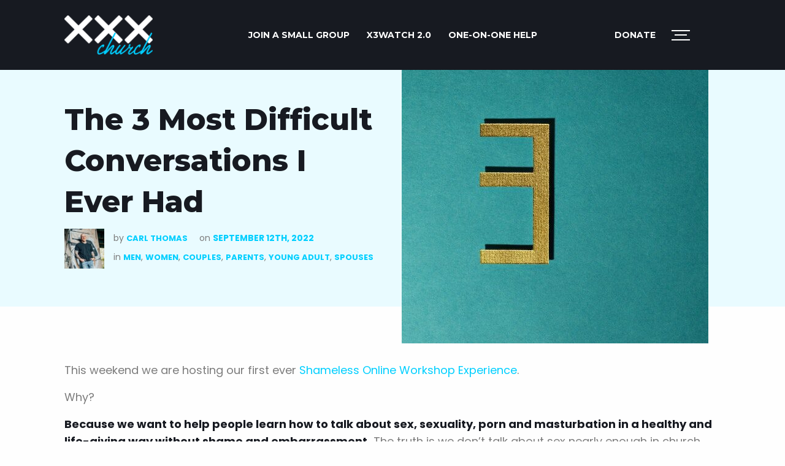

--- FILE ---
content_type: text/html; charset=UTF-8
request_url: https://xxxchurch.com/men/the-3-most-difficult-conversations-i-ever-had.html
body_size: 19200
content:
<!doctype html>
<html class="no-js" lang="en-US" >
	<head>
		<meta charset="UTF-8" />
		<meta name="viewport" content="width=device-width, initial-scale=1.0" />
		<meta name='robots' content='index, follow, max-image-preview:large, max-snippet:-1, max-video-preview:-1' />

	<!-- This site is optimized with the Yoast SEO plugin v20.1 - https://yoast.com/wordpress/plugins/seo/ -->
	<title>The 3 Most Difficult Conversations I Ever Had - Men, Women, Couples, Parents, Young Adult, Spouses - XXXchurch.com</title>
	<meta name="description" content="This weekend we are hosting our first ever Shameless Online Workshop Experience. Why? Because we want to help people learn how to talk about sex," />
	<link rel="canonical" href="https://xxxchurch.com/men/the-3-most-difficult-conversations-i-ever-had.html" />
	<meta property="og:locale" content="en_US" />
	<meta property="og:type" content="article" />
	<meta property="og:title" content="The 3 Most Difficult Conversations I Ever Had - Men, Women, Couples, Parents, Young Adult, Spouses - XXXchurch.com" />
	<meta property="og:description" content="This weekend we are hosting our first ever Shameless Online Workshop Experience. Why? Because we want to help people learn how to talk about sex," />
	<meta property="og:url" content="https://xxxchurch.com/men/the-3-most-difficult-conversations-i-ever-had.html" />
	<meta property="og:site_name" content="XXXchurch.com" />
	<meta property="article:publisher" content="https://www.facebook.com/x3church" />
	<meta property="article:published_time" content="2022-09-12T15:07:34+00:00" />
	<meta property="article:modified_time" content="2022-09-12T15:08:00+00:00" />
	<meta property="og:image" content="https://xxxchurch.com/wp-content/uploads/2022/09/pexels-miguel-á-padriñán-2249530.jpg" />
	<meta property="og:image:width" content="500" />
	<meta property="og:image:height" content="500" />
	<meta property="og:image:type" content="image/jpeg" />
	<meta name="author" content="Carl Thomas" />
	<meta name="twitter:card" content="summary_large_image" />
	<meta name="twitter:creator" content="@carl_t" />
	<meta name="twitter:site" content="@x3church" />
	<meta name="twitter:label1" content="Written by" />
	<meta name="twitter:data1" content="Carl Thomas" />
	<meta name="twitter:label2" content="Est. reading time" />
	<meta name="twitter:data2" content="4 minutes" />
	<script type="application/ld+json" class="yoast-schema-graph">{"@context":"https://schema.org","@graph":[{"@type":"WebPage","@id":"https://xxxchurch.com/men/the-3-most-difficult-conversations-i-ever-had.html","url":"https://xxxchurch.com/men/the-3-most-difficult-conversations-i-ever-had.html","name":"The 3 Most Difficult Conversations I Ever Had - Men, Women, Couples, Parents, Young Adult, Spouses - XXXchurch.com","isPartOf":{"@id":"https://xxxchurch.com/#website"},"primaryImageOfPage":{"@id":"https://xxxchurch.com/men/the-3-most-difficult-conversations-i-ever-had.html#primaryimage"},"image":{"@id":"https://xxxchurch.com/men/the-3-most-difficult-conversations-i-ever-had.html#primaryimage"},"thumbnailUrl":"https://xxxchurch.com/wp-content/uploads/2022/09/pexels-miguel-á-padriñán-2249530.jpg","datePublished":"2022-09-12T15:07:34+00:00","dateModified":"2022-09-12T15:08:00+00:00","author":{"@id":"https://xxxchurch.com/#/schema/person/b1889bd50b2634927f7851591f91987f"},"description":"This weekend we are hosting our first ever Shameless Online Workshop Experience. Why? Because we want to help people learn how to talk about sex,","breadcrumb":{"@id":"https://xxxchurch.com/men/the-3-most-difficult-conversations-i-ever-had.html#breadcrumb"},"inLanguage":"en-US","potentialAction":[{"@type":"ReadAction","target":["https://xxxchurch.com/men/the-3-most-difficult-conversations-i-ever-had.html"]}]},{"@type":"ImageObject","inLanguage":"en-US","@id":"https://xxxchurch.com/men/the-3-most-difficult-conversations-i-ever-had.html#primaryimage","url":"https://xxxchurch.com/wp-content/uploads/2022/09/pexels-miguel-á-padriñán-2249530.jpg","contentUrl":"https://xxxchurch.com/wp-content/uploads/2022/09/pexels-miguel-á-padriñán-2249530.jpg","width":500,"height":500,"caption":"3 conversations about sex"},{"@type":"BreadcrumbList","@id":"https://xxxchurch.com/men/the-3-most-difficult-conversations-i-ever-had.html#breadcrumb","itemListElement":[{"@type":"ListItem","position":1,"name":"Home","item":"https://xxxchurch.com/"},{"@type":"ListItem","position":2,"name":"Blog","item":"https://xxxchurch.com/blog"},{"@type":"ListItem","position":3,"name":"The 3 Most Difficult Conversations I Ever Had"}]},{"@type":"WebSite","@id":"https://xxxchurch.com/#website","url":"https://xxxchurch.com/","name":"XXXchurch.com","description":"XXXchurch is here to help you defeat porn addiction","potentialAction":[{"@type":"SearchAction","target":{"@type":"EntryPoint","urlTemplate":"https://xxxchurch.com/?s={search_term_string}"},"query-input":"required name=search_term_string"}],"inLanguage":"en-US"},{"@type":"Person","@id":"https://xxxchurch.com/#/schema/person/b1889bd50b2634927f7851591f91987f","name":"Carl Thomas","image":{"@type":"ImageObject","inLanguage":"en-US","@id":"https://xxxchurch.com/#/schema/person/image/","url":"https://secure.gravatar.com/avatar/0bd22ddf83ba0d949355b926909e978f?s=96&d=mm&r=g","contentUrl":"https://secure.gravatar.com/avatar/0bd22ddf83ba0d949355b926909e978f?s=96&d=mm&r=g","caption":"Carl Thomas"},"description":"Carl is a husband and father of two who’s passionate about the issues of pornography and sexual dependency.  He's an ordained pastor &amp; holds a Masters in Theological Studies graduating with High Distinction from Liberty University and serves on staff with XXXchurch.com.  Carl is passionate about helping others escape the hold of sexual addiction and desires the same freedom for them that he himself has found through the help of XXXchurch.com.  You can connect with Carl here.","sameAs":["http://carlthomas.me","https://twitter.com/carl_t"],"url":"https://xxxchurch.com/author/carl-thomas"}]}</script>
	<!-- / Yoast SEO plugin. -->


<link rel='dns-prefetch' href='//ajax.googleapis.com' />
<link rel='dns-prefetch' href='//fonts.googleapis.com' />
<link rel='stylesheet' id='wp-block-library-css' href='https://xxxchurch.com/wp-includes/css/dist/block-library/style.min.css?ver=6.1.9' type='text/css' media='all' />
<link rel='stylesheet' id='classic-theme-styles-css' href='https://xxxchurch.com/wp-includes/css/classic-themes.min.css?ver=1' type='text/css' media='all' />
<style id='global-styles-inline-css' type='text/css'>
body{--wp--preset--color--black: #000000;--wp--preset--color--cyan-bluish-gray: #abb8c3;--wp--preset--color--white: #ffffff;--wp--preset--color--pale-pink: #f78da7;--wp--preset--color--vivid-red: #cf2e2e;--wp--preset--color--luminous-vivid-orange: #ff6900;--wp--preset--color--luminous-vivid-amber: #fcb900;--wp--preset--color--light-green-cyan: #7bdcb5;--wp--preset--color--vivid-green-cyan: #00d084;--wp--preset--color--pale-cyan-blue: #8ed1fc;--wp--preset--color--vivid-cyan-blue: #0693e3;--wp--preset--color--vivid-purple: #9b51e0;--wp--preset--color--primary: #1779ba;--wp--preset--color--secondary: #767676;--wp--preset--color--success: #3adb76;--wp--preset--color--warning: #ffae00;--wp--preset--color--alert: #cc4b37;--wp--preset--gradient--vivid-cyan-blue-to-vivid-purple: linear-gradient(135deg,rgba(6,147,227,1) 0%,rgb(155,81,224) 100%);--wp--preset--gradient--light-green-cyan-to-vivid-green-cyan: linear-gradient(135deg,rgb(122,220,180) 0%,rgb(0,208,130) 100%);--wp--preset--gradient--luminous-vivid-amber-to-luminous-vivid-orange: linear-gradient(135deg,rgba(252,185,0,1) 0%,rgba(255,105,0,1) 100%);--wp--preset--gradient--luminous-vivid-orange-to-vivid-red: linear-gradient(135deg,rgba(255,105,0,1) 0%,rgb(207,46,46) 100%);--wp--preset--gradient--very-light-gray-to-cyan-bluish-gray: linear-gradient(135deg,rgb(238,238,238) 0%,rgb(169,184,195) 100%);--wp--preset--gradient--cool-to-warm-spectrum: linear-gradient(135deg,rgb(74,234,220) 0%,rgb(151,120,209) 20%,rgb(207,42,186) 40%,rgb(238,44,130) 60%,rgb(251,105,98) 80%,rgb(254,248,76) 100%);--wp--preset--gradient--blush-light-purple: linear-gradient(135deg,rgb(255,206,236) 0%,rgb(152,150,240) 100%);--wp--preset--gradient--blush-bordeaux: linear-gradient(135deg,rgb(254,205,165) 0%,rgb(254,45,45) 50%,rgb(107,0,62) 100%);--wp--preset--gradient--luminous-dusk: linear-gradient(135deg,rgb(255,203,112) 0%,rgb(199,81,192) 50%,rgb(65,88,208) 100%);--wp--preset--gradient--pale-ocean: linear-gradient(135deg,rgb(255,245,203) 0%,rgb(182,227,212) 50%,rgb(51,167,181) 100%);--wp--preset--gradient--electric-grass: linear-gradient(135deg,rgb(202,248,128) 0%,rgb(113,206,126) 100%);--wp--preset--gradient--midnight: linear-gradient(135deg,rgb(2,3,129) 0%,rgb(40,116,252) 100%);--wp--preset--duotone--dark-grayscale: url('#wp-duotone-dark-grayscale');--wp--preset--duotone--grayscale: url('#wp-duotone-grayscale');--wp--preset--duotone--purple-yellow: url('#wp-duotone-purple-yellow');--wp--preset--duotone--blue-red: url('#wp-duotone-blue-red');--wp--preset--duotone--midnight: url('#wp-duotone-midnight');--wp--preset--duotone--magenta-yellow: url('#wp-duotone-magenta-yellow');--wp--preset--duotone--purple-green: url('#wp-duotone-purple-green');--wp--preset--duotone--blue-orange: url('#wp-duotone-blue-orange');--wp--preset--font-size--small: 13px;--wp--preset--font-size--medium: 20px;--wp--preset--font-size--large: 36px;--wp--preset--font-size--x-large: 42px;--wp--preset--spacing--20: 0.44rem;--wp--preset--spacing--30: 0.67rem;--wp--preset--spacing--40: 1rem;--wp--preset--spacing--50: 1.5rem;--wp--preset--spacing--60: 2.25rem;--wp--preset--spacing--70: 3.38rem;--wp--preset--spacing--80: 5.06rem;}:where(.is-layout-flex){gap: 0.5em;}body .is-layout-flow > .alignleft{float: left;margin-inline-start: 0;margin-inline-end: 2em;}body .is-layout-flow > .alignright{float: right;margin-inline-start: 2em;margin-inline-end: 0;}body .is-layout-flow > .aligncenter{margin-left: auto !important;margin-right: auto !important;}body .is-layout-constrained > .alignleft{float: left;margin-inline-start: 0;margin-inline-end: 2em;}body .is-layout-constrained > .alignright{float: right;margin-inline-start: 2em;margin-inline-end: 0;}body .is-layout-constrained > .aligncenter{margin-left: auto !important;margin-right: auto !important;}body .is-layout-constrained > :where(:not(.alignleft):not(.alignright):not(.alignfull)){max-width: var(--wp--style--global--content-size);margin-left: auto !important;margin-right: auto !important;}body .is-layout-constrained > .alignwide{max-width: var(--wp--style--global--wide-size);}body .is-layout-flex{display: flex;}body .is-layout-flex{flex-wrap: wrap;align-items: center;}body .is-layout-flex > *{margin: 0;}:where(.wp-block-columns.is-layout-flex){gap: 2em;}.has-black-color{color: var(--wp--preset--color--black) !important;}.has-cyan-bluish-gray-color{color: var(--wp--preset--color--cyan-bluish-gray) !important;}.has-white-color{color: var(--wp--preset--color--white) !important;}.has-pale-pink-color{color: var(--wp--preset--color--pale-pink) !important;}.has-vivid-red-color{color: var(--wp--preset--color--vivid-red) !important;}.has-luminous-vivid-orange-color{color: var(--wp--preset--color--luminous-vivid-orange) !important;}.has-luminous-vivid-amber-color{color: var(--wp--preset--color--luminous-vivid-amber) !important;}.has-light-green-cyan-color{color: var(--wp--preset--color--light-green-cyan) !important;}.has-vivid-green-cyan-color{color: var(--wp--preset--color--vivid-green-cyan) !important;}.has-pale-cyan-blue-color{color: var(--wp--preset--color--pale-cyan-blue) !important;}.has-vivid-cyan-blue-color{color: var(--wp--preset--color--vivid-cyan-blue) !important;}.has-vivid-purple-color{color: var(--wp--preset--color--vivid-purple) !important;}.has-black-background-color{background-color: var(--wp--preset--color--black) !important;}.has-cyan-bluish-gray-background-color{background-color: var(--wp--preset--color--cyan-bluish-gray) !important;}.has-white-background-color{background-color: var(--wp--preset--color--white) !important;}.has-pale-pink-background-color{background-color: var(--wp--preset--color--pale-pink) !important;}.has-vivid-red-background-color{background-color: var(--wp--preset--color--vivid-red) !important;}.has-luminous-vivid-orange-background-color{background-color: var(--wp--preset--color--luminous-vivid-orange) !important;}.has-luminous-vivid-amber-background-color{background-color: var(--wp--preset--color--luminous-vivid-amber) !important;}.has-light-green-cyan-background-color{background-color: var(--wp--preset--color--light-green-cyan) !important;}.has-vivid-green-cyan-background-color{background-color: var(--wp--preset--color--vivid-green-cyan) !important;}.has-pale-cyan-blue-background-color{background-color: var(--wp--preset--color--pale-cyan-blue) !important;}.has-vivid-cyan-blue-background-color{background-color: var(--wp--preset--color--vivid-cyan-blue) !important;}.has-vivid-purple-background-color{background-color: var(--wp--preset--color--vivid-purple) !important;}.has-black-border-color{border-color: var(--wp--preset--color--black) !important;}.has-cyan-bluish-gray-border-color{border-color: var(--wp--preset--color--cyan-bluish-gray) !important;}.has-white-border-color{border-color: var(--wp--preset--color--white) !important;}.has-pale-pink-border-color{border-color: var(--wp--preset--color--pale-pink) !important;}.has-vivid-red-border-color{border-color: var(--wp--preset--color--vivid-red) !important;}.has-luminous-vivid-orange-border-color{border-color: var(--wp--preset--color--luminous-vivid-orange) !important;}.has-luminous-vivid-amber-border-color{border-color: var(--wp--preset--color--luminous-vivid-amber) !important;}.has-light-green-cyan-border-color{border-color: var(--wp--preset--color--light-green-cyan) !important;}.has-vivid-green-cyan-border-color{border-color: var(--wp--preset--color--vivid-green-cyan) !important;}.has-pale-cyan-blue-border-color{border-color: var(--wp--preset--color--pale-cyan-blue) !important;}.has-vivid-cyan-blue-border-color{border-color: var(--wp--preset--color--vivid-cyan-blue) !important;}.has-vivid-purple-border-color{border-color: var(--wp--preset--color--vivid-purple) !important;}.has-vivid-cyan-blue-to-vivid-purple-gradient-background{background: var(--wp--preset--gradient--vivid-cyan-blue-to-vivid-purple) !important;}.has-light-green-cyan-to-vivid-green-cyan-gradient-background{background: var(--wp--preset--gradient--light-green-cyan-to-vivid-green-cyan) !important;}.has-luminous-vivid-amber-to-luminous-vivid-orange-gradient-background{background: var(--wp--preset--gradient--luminous-vivid-amber-to-luminous-vivid-orange) !important;}.has-luminous-vivid-orange-to-vivid-red-gradient-background{background: var(--wp--preset--gradient--luminous-vivid-orange-to-vivid-red) !important;}.has-very-light-gray-to-cyan-bluish-gray-gradient-background{background: var(--wp--preset--gradient--very-light-gray-to-cyan-bluish-gray) !important;}.has-cool-to-warm-spectrum-gradient-background{background: var(--wp--preset--gradient--cool-to-warm-spectrum) !important;}.has-blush-light-purple-gradient-background{background: var(--wp--preset--gradient--blush-light-purple) !important;}.has-blush-bordeaux-gradient-background{background: var(--wp--preset--gradient--blush-bordeaux) !important;}.has-luminous-dusk-gradient-background{background: var(--wp--preset--gradient--luminous-dusk) !important;}.has-pale-ocean-gradient-background{background: var(--wp--preset--gradient--pale-ocean) !important;}.has-electric-grass-gradient-background{background: var(--wp--preset--gradient--electric-grass) !important;}.has-midnight-gradient-background{background: var(--wp--preset--gradient--midnight) !important;}.has-small-font-size{font-size: var(--wp--preset--font-size--small) !important;}.has-medium-font-size{font-size: var(--wp--preset--font-size--medium) !important;}.has-large-font-size{font-size: var(--wp--preset--font-size--large) !important;}.has-x-large-font-size{font-size: var(--wp--preset--font-size--x-large) !important;}
.wp-block-navigation a:where(:not(.wp-element-button)){color: inherit;}
:where(.wp-block-columns.is-layout-flex){gap: 2em;}
.wp-block-pullquote{font-size: 1.5em;line-height: 1.6;}
</style>
<link rel='stylesheet' id='contact-form-7-css' href='https://xxxchurch.com/wp-content/plugins/contact-form-7/includes/css/styles.css?ver=5.7.4' type='text/css' media='all' />
<link rel='stylesheet' id='ppress-frontend-css' href='https://xxxchurch.com/wp-content/plugins/wp-user-avatar/assets/css/frontend.min.css?ver=4.7.0' type='text/css' media='all' />
<link rel='stylesheet' id='ppress-flatpickr-css' href='https://xxxchurch.com/wp-content/plugins/wp-user-avatar/assets/flatpickr/flatpickr.min.css?ver=4.7.0' type='text/css' media='all' />
<link rel='stylesheet' id='ppress-select2-css' href='https://xxxchurch.com/wp-content/plugins/wp-user-avatar/assets/select2/select2.min.css?ver=6.1.9' type='text/css' media='all' />
<link rel='stylesheet' id='custom-block-style-css' href='https://xxxchurch.com/wp-content/themes/xxx_2021/src/assets/scss/custom-acf.css?ver=1.0.0' type='text/css' media='all' />
<link rel='stylesheet' id='glow-worker-css' href='https://xxxchurch.com/wp-content/plugins/glow/public/css/glow-worker-public.css?ver=2.3.7' type='text/css' media='all' />
<link rel='stylesheet' id='google-fonts-css' href='https://fonts.googleapis.com/css?family=Montserrat%3A400%2C700%2C800%7CPoppins%3A400%2C700&#038;display=swap&#038;ver=1' type='text/css' media='all' />
<link rel='stylesheet' id='main-stylesheet-css' href='https://xxxchurch.com/wp-content/themes/xxx_2021/dist/assets/css/app.css?ver=2.11' type='text/css' media='all' />
<script src='https://ajax.googleapis.com/ajax/libs/jquery/3.2.1/jquery.min.js?ver=3.2.1' defer></script><script type='text/javascript' src='https://xxxchurch.com/wp-content/plugins/wp-user-avatar/assets/flatpickr/flatpickr.min.js?ver=4.7.0' id='ppress-flatpickr-js'></script>
<script type='text/javascript' src='https://xxxchurch.com/wp-content/plugins/wp-user-avatar/assets/select2/select2.min.js?ver=4.7.0' id='ppress-select2-js'></script>
<script src='https://xxxchurch.com/wp-content/plugins/glow/public/js/glow-worker-public.js?ver=2.3.7' defer></script><link rel="https://api.w.org/" href="https://xxxchurch.com/wp-json/" /><link rel="alternate" type="application/json" href="https://xxxchurch.com/wp-json/wp/v2/posts/92796" /><link rel="alternate" type="application/json+oembed" href="https://xxxchurch.com/wp-json/oembed/1.0/embed?url=https%3A%2F%2Fxxxchurch.com%2Fmen%2Fthe-3-most-difficult-conversations-i-ever-had.html" />
<link rel="alternate" type="text/xml+oembed" href="https://xxxchurch.com/wp-json/oembed/1.0/embed?url=https%3A%2F%2Fxxxchurch.com%2Fmen%2Fthe-3-most-difficult-conversations-i-ever-had.html&#038;format=xml" />
	<link rel="preload" as="font" type="font/woff2"  href="https://xxxchurch.com/wp-content/themes/xxx_2021/dist/assets/webfonts/fa-regular-400.woff2"/>
	<link rel="preload" as="font" type="font/woff2"  href="https://xxxchurch.com/wp-content/themes/xxx_2021/dist/assets/webfonts/fa-regular-400.woff2"/>
			<script type="text/javascript" async>
		  /* <![CDATA[ */
		  var siteurl = "https://xxxchurch.com",      
		      ajaxurl = "https://xxxchurch.com/wp-admin/admin-ajax.php";
		   /* ]]> */
	   	</script>
		<link rel="icon" href="https://xxxchurch.com/wp-content/uploads/2021/02/favicon.ico" sizes="32x32" />
<link rel="icon" href="https://xxxchurch.com/wp-content/uploads/2021/02/favicon.ico" sizes="192x192" />
<link rel="apple-touch-icon" href="https://xxxchurch.com/wp-content/uploads/2021/02/favicon.ico" />
<meta name="msapplication-TileImage" content="https://xxxchurch.com/wp-content/uploads/2021/02/favicon.ico" />
		<style type="text/css" id="wp-custom-css">
			.wp-block-group.grid-container {
	overflow: hidden;
}

@media print, screen and (min-width: 40em) {
	#addictModal.reveal.small {
		width: 80%;
	}
}

#top-alert.sticky-at-bottom {
	z-index: 9999;
}


@media print, screen and (max-width: 40em) {
	#top-alert p {
		font-size: 14px;
	}
}		</style>
				<!-- <script> FontAwesomeConfig = { searchPseudoElements: true }; </script> -->
				<script src="https://www.google.com/recaptcha/enterprise.js?render=6LdJEOwrAAAAAO8u597IBYUjH0xN9w9nyDDsvdoj"></script>
	</head>
	<body class="post-template-default single single-post postid-92796 single-format-standard topbar">

    
				
	
	
	<header class="site-header black-bg " role="banner">
		<div class="site-title-bar title-bar" data-responsive-toggle="mobile-menu" data-hide-for="navbreak">
						<ul id="menu-header-left-nav" class="dropdown menu desktop-menu" data-dropdown-menu><li id="menu-item-98505" class="menu-item menu-item-type-custom menu-item-object-custom menu-item-98505"><a href="https://www.smallgroupsonline.com/?utm_source=affiliate&#038;utm_medium=website&#038;utm_campaign=SGO-referral&#038;utm_content=top-nav&#038;utm_term=X3church-followers">JOIN A SMALL GROUP</a></li>
<li id="menu-item-83224" class="menu-item menu-item-type-custom menu-item-object-custom menu-item-83224"><a href="https://x3watch.com/">X3watch 2.0</a></li>
<li id="menu-item-98506" class="menu-item menu-item-type-post_type menu-item-object-page menu-item-98506"><a href="https://xxxchurch.com/one-on-one-help">ONE-ON-ONE HELP</a></li>
</ul>			
			<span class="site-mobile-title title-bar-title">
				<a href="https://xxxchurch.com/" rel="home"><img src="https://xxxchurch.com/wp-content/themes/xxx_2021/dist/assets/images/logo_2021.png"  alt="logo" width="144" height="64"></a>
			</span>

			
			
<nav class="mobile-menu vertical menu" role="navigation">
	<ul id="menu-header-right-nav" class="vertical menu" data-accordion-menu data-submenu-toggle="true"><li id="menu-item-77293" class="button hide menu-item menu-item-type-custom menu-item-object-custom menu-item-77293"><a href="/get-help#start-here">Start Here</a></li>
<li id="menu-item-93508" class="menu-item menu-item-type-post_type menu-item-object-page menu-item-93508"><a href="https://xxxchurch.com/donate">Donate</a></li>
<li id="menu-item-77292" class="hamb-icon toggle-fullmenu menu-item menu-item-type-custom menu-item-object-custom menu-item-77292"><a href="#"><span></span><span></span><span></span> <b>MENU</b></a></li>
</ul></nav>
		</div>

		<nav class="site-navigation top-bar" role="navigation" id="mobile-menu">
			<div class="row align-middle">
				<div class="top-bar-left large-3 medium-3 columns">
					<div class="site-desktop-title top-bar-title">
						<a href="https://xxxchurch.com/" rel="home">
							<img src="https://xxxchurch.com/wp-content/themes/xxx_2021/dist/assets/images/logo_2021.png"  alt="logo" width="153" height="68">
						</a>
					</div>
				</div>
				          <div class="top-bar-center large-6 medium-6 columns text-center">
            <ul id="menu-header-left-nav-1" class="dropdown menu desktop-menu" data-dropdown-menu><li class="menu-item menu-item-type-custom menu-item-object-custom menu-item-98505"><a href="https://www.smallgroupsonline.com/?utm_source=affiliate&#038;utm_medium=website&#038;utm_campaign=SGO-referral&#038;utm_content=top-nav&#038;utm_term=X3church-followers">JOIN A SMALL GROUP</a></li>
<li class="menu-item menu-item-type-custom menu-item-object-custom menu-item-83224"><a href="https://x3watch.com/">X3watch 2.0</a></li>
<li class="menu-item menu-item-type-post_type menu-item-object-page menu-item-98506"><a href="https://xxxchurch.com/one-on-one-help">ONE-ON-ONE HELP</a></li>
</ul>          </div>
								<div class="top-bar-right columns large-text-right large-3 medium-3">
					<ul id="menu-header-right-nav-1" class="dropdown menu desktop-menu" data-dropdown-menu><li class="button hide menu-item menu-item-type-custom menu-item-object-custom menu-item-77293"><a href="/get-help#start-here">Start Here</a></li>
<li class="menu-item menu-item-type-post_type menu-item-object-page menu-item-93508"><a href="https://xxxchurch.com/donate">Donate</a></li>
<li class="hamb-icon toggle-fullmenu menu-item menu-item-type-custom menu-item-object-custom menu-item-77292"><a href="#"><span></span><span></span><span></span> <b>MENU</b></a></li>
</ul>
											
<nav class="mobile-menu vertical menu" role="navigation">
	<ul id="menu-header-right-nav-2" class="vertical menu" data-accordion-menu data-submenu-toggle="true"><li class="button hide menu-item menu-item-type-custom menu-item-object-custom menu-item-77293"><a href="/get-help#start-here">Start Here</a></li>
<li class="menu-item menu-item-type-post_type menu-item-object-page menu-item-93508"><a href="https://xxxchurch.com/donate">Donate</a></li>
<li class="hamb-icon toggle-fullmenu menu-item menu-item-type-custom menu-item-object-custom menu-item-77292"><a href="#"><span></span><span></span><span></span> <b>MENU</b></a></li>
</ul></nav>
									</div>
			</div>
		</nav>
	</header>

	
<div class="fullscreen_menu" style="display: none;">
	<div class="left">
		<a href="https://xxxchurch.com" class="nav-logo"><img src="https://xxxchurch.com/wp-content/themes/xxx_2021/dist/assets/images/logo.png" alt="XXXchurch.com"></a>
		<div class="nano">
			<div class="nano-content">
																			<div class="content active" id="js-about-us-content">
												
												<div class="medium-4 columns">
							<nav>
								<ul class="menu">
																													<li>
											<a href="/about-us/#new-mission">A New Mission</a>
																					</li>
																													<li>
											<a href="/about-us/#who-we-are">Who We Are</a>
																					</li>
																													<li>
											<a href="/about-us/#what-we-do">What We Do</a>
																					</li>
																													<li>
											<a href="/about-us/#our-approach">Our Approach</a>
																					</li>
																	</ul>
							</nav>
						</div>
																								<div class="medium-8 columns">
							<h2><strong>ABOUT US</strong></h2>
<p>Are you curious as to who we are, what we do, and what this XXXchurch is all about? You&#8217;re in the right place.</p>
<p><a class="button primary" href="/about-us">LEARN MORE ABOUT US</a></p>
						</div>
											</div>
																																																																																<div class="content" id="js-blog-content">
												
												<div class="medium-4 columns">
							<nav>
								<ul class="menu">
																													<li>
											<a href="https://xxxchurch.com/category/men">Men</a>
																					</li>
																													<li>
											<a href="https://xxxchurch.com/category/spouses">Spouses</a>
																					</li>
																													<li>
											<a href="https://xxxchurch.com/category/women">Women</a>
																					</li>
																													<li>
											<a href="https://xxxchurch.com/category/young-adult">Young Adults</a>
																					</li>
																													<li>
											<a href="https://xxxchurch.com/category/couples">Couples</a>
																					</li>
																													<li>
											<a href="https://xxxchurch.com/category/parents">Parents</a>
																					</li>
																	</ul>
							</nav>
						</div>
																								<div class="medium-8 columns">
							<h2><strong>BLOG</strong></h2>
<p>Get insight, advice, and encouragement from our community of writers on the topics of porn addiction and sexual integrity.</p>
<p><a class="button primary" href="/blog">READ NOW</a></p>
						</div>
											</div>
																																																																																																												<div class="content" id="js-get-help-content">
												
												<div class="medium-4 columns">
							<nav>
								<ul class="menu">
																													<li>
											<a href="https://xxxchurch.com/get-help/porn-addiction-help-for-men">Men</a>
																					</li>
																													<li>
											<a href="https://xxxchurch.com/get-help/porn-addiction-help-for-spouses">Spouses</a>
																					</li>
																													<li>
											<a href="https://xxxchurch.com/get-help/porn-addiction-help-for-women">Women</a>
																					</li>
																													<li>
											<a href="https://xxxchurch.com/get-help/porn-addiction-help-for-young-adults">Young Adults</a>
																					</li>
																													<li>
											<a href="https://xxxchurch.com/get-help/porn-addiction-help-for-couples">Couples</a>
																					</li>
																													<li>
											<a href="https://xxxchurch.com/get-help/porn-addiction-help-for-parents">Parents</a>
																					</li>
																													<li>
											<a href="https://xxxchurch.com/office-hours">Office Hours</a>
																					</li>
																	</ul>
							</nav>
						</div>
																								<div class="medium-8 columns">
							<h2><strong>GET HELP</strong></h2>
<p>Porn addiction is one of the most difficult addictions to overcome, but it is possible. Whether you are man struggling with sex addiction, a woman dealing with porn addiction, or a spouse who is just looking to have a better marriage and a great sex life, we can help.</p>
<p>Check out the get help section that applies to your situation.</p>
<p><a class="button primary" href="/get-help">GET HELP NOW</a></p>
						</div>
											</div>
																																																																																																																										<div class="content" id="js-resources-content">
												
												<div class="medium-4 columns">
							<nav>
								<ul class="menu">
																													<li>
											<a href="https://xxxchurch.com/one-on-one-help">One-on-One Help</a>
																					</li>
																													<li>
											<a href="https://www.livefreecommunity.org?utm_source=affiliate&utm_medium=website&utm_campaign=live-free-referral&utm_content=Menu&utm_term=X3church-followers">Live Free App</a>
																					</li>
																													<li>
											<a href="https://www.livefreewives.org/?utm_source=affiliate&utm_medium=website&utm_campaign=live-free-referral&utm_content=Menu&utm_term=X3church-followers">Live Free Wives</a>
																					</li>
																													<li>
											<a href="https://www.smallgroupsonline.com?utm_source=affiliate&utm_medium=website&utm_campaign=live-free-referral&utm_content=Menu&utm_term=X3church-followers">Small Groups</a>
																					</li>
																													<li>
											<a href="https://www.x3pure.com?utm_source=affiliate&utm_medium=website&utm_campaign=live-free-referral&utm_content=Menu&utm_term=X3church-followers">X3pure Workshop</a>
																					</li>
																													<li>
											<a href="https://x3watch.com/">X3watch 2.0</a>
																					</li>
																													<li>
											<a href="https://xxxchurch.com/resource-marketplace">Resource Marketplace</a>
																					</li>
																	</ul>
							</nav>
						</div>
																								<div class="medium-8 columns">
							<h2><strong>RESOURCES</strong></h2>
<p>We have spent years creating the best collection of resources to help people find freedom and restoration in their lives.</p>
<p>Whether you struggle with pornography, love someone who does, or want to keep your home and phone free from porn, we have a resource that is perfect for you.</p>
<p><a class="button primary" href="/resources">VIEW RESOURCES</a></p>
						</div>
											</div>
																																																																																																																										<div class="content" id="js-store-content">
												
																							</div>
																								<div class="content" id="js-connect-content">
												
												<div class="medium-4 columns">
							<nav>
								<ul class="menu">
																													<li>
											<a href="/connect#ask-us-anything">Questions</a>
																					</li>
																													<li>
											<a href="/connect#stay-in-touch">Social</a>
																					</li>
																	</ul>
							</nav>
						</div>
																								<div class="medium-8 columns">
							<h2><strong>CONNECT</strong></h2>
<p>We are that “church” for anyone and everyone seeking healing and freedom. A safe restorative community that stands ready to to help all those seeking it. That space where all conversations are welcome and nothing is off the table. You are welcomed here.</p>
<p><a class="button primary" href="/connect">CONNECT</a></p>
						</div>
											</div>
																																																				<div class="content" id="js-donate-content">
												
																								<div class="medium-8 columns">
							<h2><strong>DONATE</strong></h2>
<p>Only 1% of our audience gives, but we manage to serve 275,000 people each year. Although many pay for our resources, we still experience a gap after scholarships and other operating resources. Will you help us fill this gap and reach our year-end goal of $75,000?</p>
						</div>
											</div>
												
				<ul class="social">
					<li><a href="http://www.facebook.com/x3church"><i class="fab fa-facebook-f"></i></a></li>
					<li><a href="http://twitter.com/x3church"><i class="fab fa-twitter"></i></a></li>
					<!-- <li><a href="http://www.pinterest.com/x3church/"><i class="fab fa-pinterest"></i></a></li> -->
					<!-- <li><a href="http://vimeo.com/xxxchurch"><i class="fab fa-vimeo"></i></a></li> -->
					<li><a href="http://instagram.com/x3church"><i class="fab fa-instagram"></i></a></li>
					<!-- <li><a href="https://www.xxxchurch.com/feed"><i class="fas fa-rss"></i></a></li> -->
										<!-- <li><a href="http://xxxchurchofficial.tumblr.com/"><i class="fab fa-tumblr"></i></a></li> -->
					<!-- <li><a href="http://itunes.apple.com/WebObjects/MZStore.woa/wa/viewPodcast?id=80045100"><i class="fas fa-music"></i></a></li> -->
				</ul>
			</div>
		</div>
	</div>

	<div class="right">
		<div class="close"><span aria-hidden="true">&times;</span> Close</div>
				<nav id="full_right_menu">
			
			<ul class="menu show-for-large">
			<li class=""><a href="https://xxxchurch.com/about-us" data-menu_content="js-about-us-content">ABOUT US</a></li><li class=""><a href="https://xxxchurch.com/blog" data-menu_content="js-blog-content">BLOG</a></li><li class=""><a href="https://xxxchurch.com/get-help" data-menu_content="js-get-help-content">GET HELP</a></li><li class=""><a href="/resources" data-menu_content="js-resources-content">RESOURCES</a></li><li class=""><a href="https://myxxxchurch.com/" data-menu_content="js-store-content">STORE</a></li><li class=""><a href="https://xxxchurch.com/connect" data-menu_content="js-connect-content">CONNECT</a></li><li class=""><a href="https://xxxchurch.com/donate" data-menu_content="js-donate-content">DONATE</a></li>			</ul>
			
						<ul id="menu-primary-new" class="menu mobilemenu hide-for-large"><li id="menu-item-77337" class="menu-item menu-item-type-post_type menu-item-object-page menu-item-has-children menu-item-77337"><a href="https://xxxchurch.com/about-us" data-menu_content="js-about-us-content">ABOUT US</a><a class="submenu-toggle"></a>
<ul class="sub-menu">
	<li id="menu-item-82573" class="menu-item menu-item-type-custom menu-item-object-custom menu-item-82573"><a href="/about-us/#new-mission">A New Mission</a><a class="submenu-toggle"></a></li>
	<li id="menu-item-82569" class="menu-item menu-item-type-custom menu-item-object-custom menu-item-82569"><a href="/about-us/#who-we-are">Who We Are</a><a class="submenu-toggle"></a></li>
	<li id="menu-item-82574" class="menu-item menu-item-type-custom menu-item-object-custom menu-item-82574"><a href="/about-us/#what-we-do">What We Do</a><a class="submenu-toggle"></a></li>
	<li id="menu-item-82575" class="menu-item menu-item-type-custom menu-item-object-custom menu-item-82575"><a href="/about-us/#our-approach">Our Approach</a><a class="submenu-toggle"></a></li>
</ul>
</li>
<li id="menu-item-86520" class="menu-item menu-item-type-post_type menu-item-object-page current_page_parent menu-item-has-children menu-item-86520"><a href="https://xxxchurch.com/blog" data-menu_content="js-blog-content">BLOG</a><a class="submenu-toggle"></a>
<ul class="sub-menu">
	<li id="menu-item-86530" class="menu-item menu-item-type-taxonomy menu-item-object-category current-post-ancestor current-menu-parent current-post-parent menu-item-86530"><a href="https://xxxchurch.com/category/men">Men</a><a class="submenu-toggle"></a></li>
	<li id="menu-item-86535" class="menu-item menu-item-type-taxonomy menu-item-object-category current-post-ancestor current-menu-parent current-post-parent menu-item-86535"><a href="https://xxxchurch.com/category/spouses">Spouses</a><a class="submenu-toggle"></a></li>
	<li id="menu-item-86531" class="menu-item menu-item-type-taxonomy menu-item-object-category current-post-ancestor current-menu-parent current-post-parent menu-item-86531"><a href="https://xxxchurch.com/category/women">Women</a><a class="submenu-toggle"></a></li>
	<li id="menu-item-86534" class="menu-item menu-item-type-taxonomy menu-item-object-category current-post-ancestor current-menu-parent current-post-parent menu-item-86534"><a href="https://xxxchurch.com/category/young-adult">Young Adults</a><a class="submenu-toggle"></a></li>
	<li id="menu-item-86532" class="menu-item menu-item-type-taxonomy menu-item-object-category current-post-ancestor current-menu-parent current-post-parent menu-item-86532"><a href="https://xxxchurch.com/category/couples">Couples</a><a class="submenu-toggle"></a></li>
	<li id="menu-item-86533" class="menu-item menu-item-type-taxonomy menu-item-object-category current-post-ancestor current-menu-parent current-post-parent menu-item-86533"><a href="https://xxxchurch.com/category/parents">Parents</a><a class="submenu-toggle"></a></li>
</ul>
</li>
<li id="menu-item-77346" class="menu-item menu-item-type-post_type menu-item-object-page menu-item-has-children menu-item-77346"><a href="https://xxxchurch.com/get-help" data-menu_content="js-get-help-content">GET HELP</a><a class="submenu-toggle"></a>
<ul class="sub-menu">
	<li id="menu-item-77350" class="menu-item menu-item-type-post_type menu-item-object-page menu-item-77350"><a href="https://xxxchurch.com/get-help/porn-addiction-help-for-men">Men</a><a class="submenu-toggle"></a></li>
	<li id="menu-item-77354" class="menu-item menu-item-type-post_type menu-item-object-page menu-item-77354"><a href="https://xxxchurch.com/get-help/porn-addiction-help-for-spouses">Spouses</a><a class="submenu-toggle"></a></li>
	<li id="menu-item-77351" class="menu-item menu-item-type-post_type menu-item-object-page menu-item-77351"><a href="https://xxxchurch.com/get-help/porn-addiction-help-for-women">Women</a><a class="submenu-toggle"></a></li>
	<li id="menu-item-82463" class="menu-item menu-item-type-post_type menu-item-object-page menu-item-82463"><a href="https://xxxchurch.com/get-help/porn-addiction-help-for-young-adults">Young Adults</a><a class="submenu-toggle"></a></li>
	<li id="menu-item-77352" class="menu-item menu-item-type-post_type menu-item-object-page menu-item-77352"><a href="https://xxxchurch.com/get-help/porn-addiction-help-for-couples">Couples</a><a class="submenu-toggle"></a></li>
	<li id="menu-item-77353" class="menu-item menu-item-type-post_type menu-item-object-page menu-item-77353"><a href="https://xxxchurch.com/get-help/porn-addiction-help-for-parents">Parents</a><a class="submenu-toggle"></a></li>
	<li id="menu-item-88232" class="menu-item menu-item-type-post_type menu-item-object-page menu-item-88232"><a href="https://xxxchurch.com/office-hours">Office Hours</a><a class="submenu-toggle"></a></li>
</ul>
</li>
<li id="menu-item-82668" class="menu-item menu-item-type-custom menu-item-object-custom menu-item-has-children menu-item-82668"><a href="/resources" data-menu_content="js-resources-content">RESOURCES</a><a class="submenu-toggle"></a>
<ul class="sub-menu">
	<li id="menu-item-92864" class="menu-item menu-item-type-post_type menu-item-object-page menu-item-92864"><a href="https://xxxchurch.com/one-on-one-help">One-on-One Help</a><a class="submenu-toggle"></a></li>
	<li id="menu-item-86070" class="menu-item menu-item-type-custom menu-item-object-custom menu-item-86070"><a href="https://www.livefreecommunity.org?utm_source=affiliate&#038;utm_medium=website&#038;utm_campaign=live-free-referral&#038;utm_content=Menu&#038;utm_term=X3church-followers">Live Free App</a><a class="submenu-toggle"></a></li>
	<li id="menu-item-86071" class="menu-item menu-item-type-custom menu-item-object-custom menu-item-86071"><a href="https://www.livefreewives.org/?utm_source=affiliate&#038;utm_medium=website&#038;utm_campaign=live-free-referral&#038;utm_content=Menu&#038;utm_term=X3church-followers">Live Free Wives</a><a class="submenu-toggle"></a></li>
	<li id="menu-item-86069" class="menu-item menu-item-type-custom menu-item-object-custom menu-item-86069"><a href="https://www.smallgroupsonline.com?utm_source=affiliate&#038;utm_medium=website&#038;utm_campaign=live-free-referral&#038;utm_content=Menu&#038;utm_term=X3church-followers">Small Groups</a><a class="submenu-toggle"></a></li>
	<li id="menu-item-82579" class="menu-item menu-item-type-custom menu-item-object-custom menu-item-82579"><a href="https://www.x3pure.com?utm_source=affiliate&#038;utm_medium=website&#038;utm_campaign=live-free-referral&#038;utm_content=Menu&#038;utm_term=X3church-followers">X3pure Workshop</a><a class="submenu-toggle"></a></li>
	<li id="menu-item-94058" class="menu-item menu-item-type-custom menu-item-object-custom menu-item-94058"><a href="https://x3watch.com/">X3watch 2.0</a><a class="submenu-toggle"></a></li>
	<li id="menu-item-89519" class="menu-item menu-item-type-post_type menu-item-object-page menu-item-89519"><a href="https://xxxchurch.com/resource-marketplace">Resource Marketplace</a><a class="submenu-toggle"></a></li>
</ul>
</li>
<li id="menu-item-87131" class="menu-item menu-item-type-custom menu-item-object-custom menu-item-87131"><a href="https://myxxxchurch.com/">STORE</a><a class="submenu-toggle"></a></li>
<li id="menu-item-77348" class="menu-item menu-item-type-post_type menu-item-object-page menu-item-has-children menu-item-77348"><a href="https://xxxchurch.com/connect" data-menu_content="js-connect-content">CONNECT</a><a class="submenu-toggle"></a>
<ul class="sub-menu">
	<li id="menu-item-77361" class="menu-item menu-item-type-custom menu-item-object-custom menu-item-77361"><a href="/connect#ask-us-anything">Questions</a><a class="submenu-toggle"></a></li>
	<li id="menu-item-77363" class="menu-item menu-item-type-custom menu-item-object-custom menu-item-77363"><a href="/connect#stay-in-touch">Social</a><a class="submenu-toggle"></a></li>
</ul>
</li>
<li id="menu-item-93507" class="menu-item menu-item-type-post_type menu-item-object-page menu-item-93507"><a href="https://xxxchurch.com/donate">DONATE</a><a class="submenu-toggle"></a></li>
</ul>		</nav>
		
		<!-- <div class="contact">
			<a href="tel:626.628.3387"><i class="fa fa-phone"></i> 626.628.3387</a>
			<a href="mailto:info@xxxchurch.com"><i class="fa fa-envelope"></i> info@xxxchurch.com</a>
		</div> -->
	</div>
</div>


<section class="hero default" >
	<div class="row">
		

		<div class="medium-6 columns">
			<div class="caption">
				<h1 class="fs-48"><b>The 3 Most Difficult Conversations I Ever Had</b></h1>
				
				<div class="post-header">
											<a href="https://xxxchurch.com/author/carl-thomas" class="avatar show-for-medium">
							<img alt='user avatar' src='https://secure.gravatar.com/avatar/0bd22ddf83ba0d949355b926909e978f?s=80&#038;d=https%3A%2F%2Fxxxchurch.com%2Fwp-content%2Fthemes%2Fxxx_2021%2Fimg%2Fgravatardefaultimage.png&#038;r=g' srcset='https://secure.gravatar.com/avatar/0bd22ddf83ba0d949355b926909e978f?s=160&#038;d=https%3A%2F%2Fxxxchurch.com%2Fwp-content%2Fthemes%2Fxxx_2021%2Fimg%2Fgravatardefaultimage.png&#038;r=g 2x' class='avatar avatar-80 photo' height='80' width='80' loading='lazy' decoding='async'/>						</a>
																<div class="meta">
							<span class="by">by <a href="https://xxxchurch.com/author/carl-thomas">Carl Thomas</a></span> <span class="time">on <time>September 12th, 2022</time></span> <span class="category">in <a href="https://xxxchurch.com/category/men" rel="category tag">Men</a>, <a href="https://xxxchurch.com/category/women" rel="category tag">Women</a>, <a href="https://xxxchurch.com/category/couples" rel="category tag">Couples</a>, <a href="https://xxxchurch.com/category/parents" rel="category tag">Parents</a>, <a href="https://xxxchurch.com/category/young-adult" rel="category tag">Young Adult</a>, <a href="https://xxxchurch.com/category/spouses" rel="category tag">Spouses</a></span>
						</div>
									</div>

			</div>
		</div>

				<figure class="medium-6 columns show-for-medium">
			<img src="https://xxxchurch.com/wp-content/uploads/2022/09/pexels-miguel-á-padriñán-2249530-500x500.jpg" alt="hero-image">
		</figure>
			</div>
</section>

<main class="main-content">			
	<div class="row">
		<div class="medium-12 columns">
			<article id="post-92796" class="post-92796 post type-post status-publish format-standard has-post-thumbnail hentry category-men category-women category-couples category-parents category-young-adult category-spouses">
				<div class="entry-content">
					<p>This weekend we are hosting our first ever <a href="https://www.shamelessevent.com/" target="_blank" rel="noopener">Shameless Online Workshop Experience</a>.</p>
<p>Why?</p>
<p><strong>Because we want to help people learn how to talk about sex, sexuality, porn and masturbation in a healthy and life-giving way without shame and embarrassment.</strong> The truth is we don’t talk about sex nearly enough in church, our small groups, homes, and within our marriages.</p>
<p>Consequently, many people lack a healthy understanding of sex as a whole and therefore feel very ill prepared to tackle conversations about sex, porn, and masturbation. And so when faced with these awkward discussion moments often they avoid them, lacking the ability to engage each other without hurting feelings, starting arguments, inducing shame, or creating tension and judgment.</p>
<p><em>It’s understandable.</em></p>
<p>I know personally that over the course of my life the most difficult conversations I’ve ever had were related to my sexual behavior and choices. And if I had avoided those awkward engagements, my life probably would look very different today.</p>
<p><strong>Here are just 3 life-changing discussions I had and how they impacted me.</strong></p>
<p><strong>Conversation 1: My friend</strong></p>
<p>I remember over 15 years ago deciding to come clean to a friend about my life-long struggle with porn. It was scary and something I wanted to avoid at all costs. But deep down inside I knew if I didn’t, nothing would ever change.</p>
<p><em>Admittedly that first talk led nowhere meaningful. </em></p>
<p>I didn’t secure him as a good accountability partner nor did I make any meaningful strides towards sexual integrity afterwards. But it helped me realize I could share that embarrassing part of my life with someone and that doing so didn’t mean my ultimate destruction.</p>
<p>Eventually I did find a friend who also struggled with the same issues. That guy ended up becoming a solid accountability partner for me and together we both found freedom from our sexual demons.</p>
<p><strong>Conversation 2: My wife</strong></p>
<p>I still remember coming to my wife in tears the morning of my first Father’s Day. It was around 2 AM when I woke her up and admitted that I struggled with porn. I had no idea what she would do. After all, flesh or computer screen, it was still infidelity. And then there was the tremendous dishonesty of hiding this struggle from her all through our dating relationship and marriage.</p>
<p><em>To my surprise she heard me and gave me grace. </em></p>
<p>She didn’t run for the hills or condemn me.<br />
She didn’t treat me like a child or try to manage every aspect of my life.<br />
She simply loved me and forgave me.</p>
<p>I wish I could tell you that after that night it all got better. That I was completely honest and never looked at porn again.</p>
<p><em>But that didn’t happen. </em></p>
<p>Rather that fateful night led to many more years of pain and shame for the both of us. At times our marriage got really tested by my dishonesty and my wife often felt alone lacking a good support system to turn to. But, we continued to work through it, and eventually I did find freedom leading to the complete repair and restoration of our marriage.</p>
<p>That night was terrible, for the both of us &#8211; make no mistake. So were the conversations we had along the way afterwards. But they were needed and taught me the value of honesty and transparency when it comes to intimacy and trust.</p>
<p><strong>Conversation 3: My daughter</strong></p>
<p>I talk about this in my book <a href="https://whenshamegetsreal.com/" target="_blank" rel="noopener"><em>When Shame Gets Real</em></a>. But several years ago after I founded Live Free Ministries, I took my teen daughter to a baseball game. It was a great summer’s night until a friend started texting me asking for advice about his porn problem. As I was going back and forth texting him, my daughter was looking over my shoulder. She asked me who I was texting and why. I told her it was a guy from church, and he needed help (the type of help I specialize in).</p>
<p><em>She then asked me if I had ever struggled with porn. Gulp!</em></p>
<p>I won’t get into the details of our conversation now. You can read the book or join us for this week’s <a href="https://www.shamelessevent.com/" target="_blank" rel="noopener">Shameless event.</a> But I will tell you I was honest with her. And that honesty led to a deeper relationship with my daughter than I had ever imagined possible.</p>
<p>Were any of these moments in my life pleasant? No.<br />
Were any of these discussions easy? Hardly.<br />
Were any of these experiences something I’d wish on anyone? Not at all.</p>
<p>But all three of these extremely difficult conversations proved to be life-changing lessons for me and I wouldn’t undo any of them even if I could. Because they all helped me grow, learn, and move forward in my life.</p>
<p><strong>Difficult conversations (especially ones related to sex and sexuality) often suck, but they can lead to true life transformation.</strong></p>
<p>And if you are a man, woman, teen, or church leader who struggles with talking about these topics, join us this Saturday for <em>Shameless</em>. This interactive online experience will challenge and inspire you, leaving you better prepared to handle these sensitive discussions with your friends, churches, spouses, and kids.</p>
<p>For more information about this event or to register yourself and/or your group visit <a href="http://www.shamelessevent.com/" target="_blank" rel="noopener noreferrer">www.shamelessevent.com</a></p>
<p>&nbsp;</p>
																<!-- <a href="#" onclick="history.go(-1); return false;" class="button small hollow">Back</a> -->
														</div>
				<footer>
					<div class="swp_social_panel swp_horizontal_panel swp_flat_fresh  swp_default_full_color swp_other_full_color swp_individual_full_color scale-100 scale-full_width" data-min-width="1100" data-float-color="#ffffff" data-float="none" data-float-mobile="none" data-transition="slide" data-post-id="92796">
    <div class="nc_tweetContainer swp_share_button swp_facebook" data-network="facebook">
        <a class="nc_tweet swp_share_link" rel="nofollow noreferrer noopener" target="_blank" href="https://www.facebook.com/share.php?u=https://xxxchurch.com/men/the-3-most-difficult-conversations-i-ever-had.html" data-link="https://www.facebook.com/share.php?u=https://xxxchurch.com/men/the-3-most-difficult-conversations-i-ever-had.html">
            <span class="swp_count swp_hide"><span class="iconFiller"><span class="spaceManWilly"><i class="fab fa-facebook-f sw swp_facebook_icon"></i><span class="swp_share">Share</span></span></span></span>
        </a>
    </div>
    <div class="nc_tweetContainer swp_share_button swp_linkedin" data-network="linkedin">
        <a class="nc_tweet swp_share_link" rel="nofollow noreferrer noopener" target="_blank" href="https://www.linkedin.com/cws/share?url=https%3A%2F%2Fxxxchurch.com%2Fmen%2Fthe-3-most-difficult-conversations-i-ever-had.html" data-link="https://www.linkedin.com/cws/share?url=https%3A%2F%2Fxxxchurch.com%2Fmen%2Fthe-3-most-difficult-conversations-i-ever-had.html"><span class="swp_count swp_hide"><span class="iconFiller"><span class="spaceManWilly"><i class="sw swp_linkedin_icon fab fa-linkedin-in"></i><span class="swp_share">Share</span></span></span></span></a>
    </div>
    <div class="nc_tweetContainer swp_share_button swp_twitter" data-network="twitter">
        <a class="nc_tweet swp_share_link" rel="nofollow noreferrer noopener" target="_blank" href="https://twitter.com/intent/tweet?text=The+3+Most+Difficult+Conversations+I+Ever+Had&amp;url=https%3A%2F%2Fxxxchurch.com%2Fmen%2Fthe-3-most-difficult-conversations-i-ever-had.html&amp;via=X3church" data-link="https://twitter.com/intent/tweet?text=The+3+Most+Difficult+Conversations+I+Ever+Had&amp;url=https%3A%2F%2Fxxxchurch.com%2Fmen%2Fthe-3-most-difficult-conversations-i-ever-had.html&amp;via=X3church"><span class="swp_count swp_hide"><span class="iconFiller"><span class="spaceManWilly"><i class="sw swp_twitter_icon fab fa-twitter"></i><span class="swp_share">Tweet</span></span></span></span></a>
    </div>
    <div class="nc_tweetContainer swp_share_button swp_pinterest" data-network="pinterest">
        <a rel="nofollow noreferrer noopener" class="nc_tweet swp_share_link noPop" data-link="https://pinterest.com" onclick="var e=document.createElement('script');
                            e.setAttribute('type','text/javascript');
                            e.setAttribute('charset','UTF-8');
                            e.setAttribute('src','//assets.pinterest.com/js/pinmarklet.js?r='+Math.random()*99999999);
                            document.body.appendChild(e);
                        "><span class="swp_count swp_hide"><span class="iconFiller"><span class="spaceManWilly"><i class="sw swp_pinterest_icon fab fa-pinterest"></i><span class="swp_share">Pin</span></span></span></span></a>
    </div>
    <div class="nc_tweetContainer swp_share_button swp_email" data-network="email">
        <a class="nc_tweet noPop swp_share_link" rel="nofollow noreferrer noopener" href="/cdn-cgi/l/email-protection#[base64]" data-link="mailto:?subject=Something" target="_blank"><span class="swp_count swp_hide"><span class="iconFiller"><span class="spaceManWilly"><i class="sw swp_email_icon fas fa-envelope"></i><span class="swp_share">Email</span></span></span></span></a>
    </div>
    <div class="nc_tweetContainer swp_share_button total_shares total_sharesalt fas fa-share-alt"><span class="swp_count "><span id="sharepost-total-shares-container">1</span> <span class="swp_label">Shares</span></span>
    </div>
</div>					<!--  -->
				</footer>
			</article>
		</div>
	</div>
	<div class="row">
		<div class="medium-12 columns">
			
<div id="disqus_thread"></div>
		</div>
	</div>
</main>




<!-- LATEST BLOG POSTS -->

<div class="join-mailing-list">
  <div class="grid-container">
    <h2 class="fs-72 text-center">Join Our Mailing List</h2>
    <p class="text-center">Sign up for Weekly Encouragement and Advice</p>
    <form accept-charset="UTF-8" action="https://aa157.infusionsoft.com/app/form/process/4cf8b3278757f9781992ac02023736f1" class="infusion-form" id="inf_form_4cf8b3278757f9781992ac02023736f1" method="POST">
      <input name="inf_form_xid" type="hidden" value="4cf8b3278757f9781992ac02023736f1" />
      <input name="inf_form_name" type="hidden" value="Newsletter&#a;Signup Form - New" />
      <input name="infusionsoft_version" type="hidden" value="1.70.0.333258" />
      <div class="infusion-field name">
        <label for="inf_field_FirstName">First Name *</label>
        <input id="inf_field_FirstName" name="inf_field_FirstName" placeholder="First Name *" type="text" />
      </div>
      <div class="infusion-field email">
        <label for="inf_field_Email">Email *</label>
        <input id="inf_field_Email" name="inf_field_Email" placeholder="Email *" type="text" />
      </div>
      <div>
        <div>&nbsp;</div>
      </div>
      <div class="infusion-submit">
        <button type="submit" name="join-mailing-list-form" value="1">Submit</button>
      </div>
    </form>
  </div>
  <!-- <script type="text/javascript" src="https://aa157.infusionsoft.app/app/webTracking/getTrackingCode"></script>
  <script type="text/javascript" src="https://aa157.infusionsoft.com/app/timezone/timezoneInputJs?xid=4cf8b3278757f9781992ac02023736f1" defer></script><script type="text/javascript" defer src="https://aa157.infusionsoft.app/app/webform/overwriteRefererJs"></script> -->
</div>


<div class="join-mailing-list-response reveal" data-reveal data-animation-in="slide-in-down" data-animation-out="slide-out-up">
  <button class="close-button" data-close aria-label="Close modal" type="button"><span aria-hidden="true">&times;</span></button>
  <h3 class="text-center">Thanks for Signing Up</h3>
  <h5 class="text-center">Please make sure you do these two things so you get your emails:</h5>
  <p class="text-center"><b>1. Add <a href="/cdn-cgi/l/email-protection#f99a988b95b98181819a918c8b9a91d79a9694"><span class="__cf_email__" data-cfemail="87e4e6f5ebc7ffffffe4eff2f5e4efa9e4e8ea">[email&#160;protected]</span></a> to your address book</b></p>
  <p class="text-center">2. Mark your 1st email from us as NOT SPAM</p>
  <p class="text-center">PS. Find out how you can make sure our emails get to your inbox <a href="https://www.xxxchurch.com/make-sure-get-emails">here</a>.</p>
</div>

	<footer class="footer-container">
		<div class="row before-footer text-center">
			<div class="small-12 columns">
				<section id="nav_menu-13" class="widget widget_nav_menu"><div class="menu-above-footer-links-container"><ul id="menu-above-footer-links" class="menu"><li id="menu-item-77233" class="menu-item menu-item-type-custom menu-item-object-custom menu-item-77233"><a href="/about-us">About Us</a></li>
<li id="menu-item-77234" class="menu-item menu-item-type-custom menu-item-object-custom menu-item-77234"><a href="/get-help">Get Help</a></li>
<li id="menu-item-82670" class="menu-item menu-item-type-custom menu-item-object-custom menu-item-82670"><a href="/resources">Resources</a></li>
<li id="menu-item-98665" class="menu-item menu-item-type-post_type menu-item-object-page menu-item-98665"><a href="https://xxxchurch.com/write-for-us">Write for Us</a></li>
<li id="menu-item-77235" class="menu-item menu-item-type-custom menu-item-object-custom menu-item-77235"><a href="/connect">Connect</a></li>
<li id="menu-item-93506" class="menu-item menu-item-type-post_type menu-item-object-page menu-item-93506"><a href="https://xxxchurch.com/donate">Donate</a></li>
<li id="menu-item-86609" class="menu-item menu-item-type-post_type menu-item-object-page menu-item-86609"><a href="https://xxxchurch.com/contact">Contact</a></li>
</ul></div></section>			</div>
			<div class="small-12 columns"><hr /></div>
		</div>
		<div class="footer-grid">
			<section id="custom_html-3" class="widget_text widget widget_custom_html"><div class="textwidget custom-html-widget"><img src="https://xxxchurch.com/wp-content/uploads/2021/02/logo_black_2021.png" alt="logo" style="max-width:144px;" loading="lazy"/>
<span class="after-logo-span">XXXchurch is a project of <a href="https://www.livefreecommunity.org">Live Free Ministries</a><br /> a 501(c)(3) nonprofit  – EIN 84-1942797</span></div></section><section id="nav_menu-14" class="widget widget_nav_menu"><h6>CONNECT WITH US</h6><div class="menu-footer-connect-with-us-container"><ul id="menu-footer-connect-with-us" class="menu"><li id="menu-item-82146" class="menu-item menu-item-type-custom menu-item-object-custom menu-item-82146"><a href="http://www.facebook.com/x3church"><i class="fab fa-facebook"></i> Facebook</a></li>
<li id="menu-item-82147" class="menu-item menu-item-type-custom menu-item-object-custom menu-item-82147"><a href="https://www.youtube.com/channel/UCurfFVUPxe5SveKb8gDuR4Q"><i class="fab fa-youtube"></i> Youtube</a></li>
<li id="menu-item-82148" class="menu-item menu-item-type-custom menu-item-object-custom menu-item-82148"><a href="http://twitter.com/x3church"><i class="fab fa-twitter"></i> Twitter</a></li>
<li id="menu-item-82150" class="menu-item menu-item-type-custom menu-item-object-custom menu-item-82150"><a href="http://instagram.com/x3church"><i class="fab fa-instagram"></i> Instagram</a></li>
<li id="menu-item-86550" class="menu-item menu-item-type-custom menu-item-object-custom menu-item-86550"><a href="/cdn-cgi/l/email-protection#81f1f3e4f2f2c1f9f9f9e2e9f4f3e2e9afe2eeec"><i class="fas fa-microphone"></i> Press Inquiries</a></li>
</ul></div></section>		</div>
		<div class="row after-footer">
			<div class="small-12 columns"><hr /></div>
			<div class="small-12 medium-6 columns medium-text-left text-center">
        <p class="copyright" style="margin-bottom:0;">Copyright 2026. All rights reserved</p>
			</div>
			<!-- <div class="medium-4 columns text-center">
				<p class="by">Site by <a href="https://www.truthwebdesign.com" target="_blank"><b class="cpink">Truth</b></a></p>
			</div> -->
			<div class="small-12 medium-6 columns medium-text-right text-center">
        <p><a href="https://xxxchurch.com/privacy-policy-rights-use">Terms, Privacy &amp; Cookies Policies</a></p>
			</div>
		</div>
	</footer>


	
	<div class="reveal large" id="videoModal" data-reveal data-animation-in="slide-in-down" data-animation-out="slide-out-up">
		<button class="close-button" data-close aria-label="Close modal" type="button"><span aria-hidden="true">&times;</span></button>
		<iframe src="" height="540" frameborder="0" mozallowfullscreen="true" webkitallowfullscreen="true"></iframe>
	</div>

	<div class="reveal large" id="formModal" data-reveal data-animation-in="slide-in-down" data-animation-out="slide-out-up">
		<button class="close-button" data-close aria-label="Close modal" type="button"><span aria-hidden="true">&times;</span></button>

		<div class="content text-center">
			<h3><b>Sign-up for free today!</b></h3>
			<p>Please provide your best contact information so we can send you the action plan. It's totally free.</p>
			<form accept-charset="UTF-8" action="https://aa157.infusionsoft.com/app/form/process/c05fc5756495fca272be598da4ca6cf7" class="infusion-form" id="inf_form_c05fc5756495fca272be598da4ca6cf7" method="POST">
			    <input name="inf_form_xid" type="hidden" value="c05fc5756495fca272be598da4ca6cf7" />
			    <input name="inf_form_name" type="hidden" value="Web Form submitted" />
			    <input name="infusionsoft_version" type="hidden" value="1.70.0.176669" />
			    <div class="row">
				    <div class="infusion-field columns">
				        <!-- <label for="inf_field_FirstName">First Name *</label> -->
				        <input class="infusion-field-input" id="inf_field_FirstName" name="inf_field_FirstName" placeholder="First Name *" type="text" />
				    </div>
				    <div class="infusion-field columns">
				        <!-- <label for="inf_field_Email">Email *</label> -->
				        <input class="infusion-field-input" id="inf_field_Email" name="inf_field_Email" placeholder="Email *" type="text" />
				    </div>
				    <div class="infusion-field columns">
			        <label for="inf_option_Iama">I am a *</label>
			        <div class="infusion-radio">
			            <div class="options-container">
			                <span class="infusion-option">
			                    <input id="inf_option_Iama_6345" name="inf_option_Iama" type="radio" value="6345" />
			                    <label for="inf_option_Iama_6345">Man</label>
			                </span>
			                <span class="infusion-option">
			                    <input id="inf_option_Iama_6347" name="inf_option_Iama" type="radio" value="6347" />
			                    <label for="inf_option_Iama_6347">Woman</label>
			                </span>
			            </div>
			        </div>
			    </div>
				  </div>
			    <div class="infusion-submit">
			        <button class="infusion-recaptcha button" id="recaptcha_c05fc5756495fca272be598da4ca6cf7" type="submit">GET YOUR ACTION PLAN NOW</button>
			    </div>
			</form>
			<small><em>We respect your privacy and never share your data.</em></small>
			<!-- <script type="text/javascript" src="https://aa157.infusionsoft.app/app/webTracking/getTrackingCode"></script>
			<script type="text/javascript" src="https://aa157.infusionsoft.com/resources/external/recaptcha/production/recaptcha.js?b=1.70.0.176669-hf-201912181335"></script>
			<script src="https://www.google.com/recaptcha/api.js?onload=onloadInfusionRecaptchaCallback&render=explicit" async="async" defer="defer"></script>
			<script type="text/javascript" src="https://aa157.infusionsoft.com/app/timezone/timezoneInputJs?xid=c05fc5756495fca272be598da4ca6cf7"></script> -->
		</div>
	</div>

	<!-- <div id="modalBucketIo" class="modalBucket"><div class="modal-content-bucket"> <div class="custom-bucket-container"><span class="close-bucket">X</span></div></div></div> -->

	<div id="addictModal" class="reveal small" data-reveal aria-labelledby="modalTitle" aria-hidden="true" role="dialog" data-animation-in="slide-in-right" data-animation-out="slide-out-right">
  <button class="close-button" data-close="" aria-label="Close modal" type="button"><i class="fa fa-times-circle"></i></button>

	<form method="post" id="addict-test-form-modal" class="nice" style="display: inline-block;">
		<input type="hidden" name="action" value="addict_form" />
		
		<div class="purple-section text-center">
			<div class="row">
				<div class="medium-12 columns">
					<h2><b>ARE YOU ADDICTED?</b></h2>
				  <h5>Do you want to find out if you struggle with pornography addiction?<br />Do you exhibit sex addiction signs but need to find out if you are truly addicted? <br />Take our easy and fast sex addiction test.</h5>
				</div>
			</div>
		</div>

		<div class="gray-section text-center">
			<div class="row on-result-hide">
				<div class="medium-12 columns">
				  <p>The Sexual Addiction Screening Test (SAST) is designed to assist in the assessment of sexually compulsive behavior that may indicate the presence of sex addiction or pornography addiction.</p>

					<p>Developed in cooperation with hospitals, treatment programs, private therapists, and community groups, the SAST provides a profile of responses that help to discriminate between addictive and non-addictive behavior.</p>

					<h5><b>Before starting the assessment we need basic information in order to build your profile.</b></h5>

					<br />
				</div>
			</div>

			<div class="row full-width on-result-hide">
				<div class="medium-10 columns medium-centered">
					<div class="row">
						<div class="small-12 medium-6 columns test-row">
							<input type="text" name="x3-name" placeholder="Your Name" required value="" />
						</div>
						<div class="medium-6 columns test-row">
							<input type="email" name="x3-email" placeholder="Your Email" value=""  required />
						</div>
					</div>
					<div class="row">
						<div class="small-12 medium-6 columns test-row">
							<select name="x3-gender" required>
								<option value="">Please indicate gender</option>
						    <option value="0">Male</option>
						    <option value="1">Female</option>
						  </select>
						</div>
						<div class="small-12 medium-6 columns test-row">
							<select name="x3-orientation" required>
								<option value="">Indicate Orientation</option>
						    <option value="0">Heterosexual</option>
						    <option value="1">Bi-sexual</option>
						    <option value="2">Homosexual</option>
						  </select>
						</div>
						<div class="small-12 medium-6 columns test-row">
							<select name="x3-marital" required>
								<option value="">Are you</option>
						    <option value="6082">Single</option>
						    <option value="6084">Married</option>
						  </select>
						</div>
						<div class="small-12 medium-6 columns test-row">
							<select name="x3-situation" required>
								<option value="">What best describes your situation?</option>
						    <option value="6086">I want to stop looking at porn and don’t know where to start.</option>
						    <option value="6088">I’ve tried everything and still can’t stop looking at porn.</option>
						    <option value="6090">I’m trying to help my husband &/or boyfriend stop looking at porn.</option>
						    <option value="6092">I’m looking for accountability.</option>
						    <option value="6094">None of these describe me.</option>
						  </select>
						</div>
					</div>
				</div>
			</div>

			<div class="medium-10 columns medium-centered section-result on-result-show">
				<h3>Thanks for taking the test. We will be emailing you the results shortly.</h3>
				<hr />
				<p><b>Please make sure you do these two things so you get our emails:</b></p>
				<ul class="no-bullet">
					<li>1. Add <a href="/cdn-cgi/l/email-protection" class="__cf_email__" data-cfemail="8eedeffce2cef6f6f6ede6fbfcede6a0ede1e3">[email&#160;protected]</a> to your address book</li>
					<li>2. Mark your email from us as NOT SPAM</li>
				</ul>
				<br />
				<p>PS. If you don't get your email in the next few minutes check your spam folder. <br />Find out how you can make sure our emails get to your inbox <a href="https://www.xxxchurch.com/make-sure-get-emails">here</a>.</p>
				<br />
				<!-- <span id="test-result"></span> -->
				<!-- <br /> -->
				<!-- <br /> -->
				<p> If you want to take the test again click <a href="#" class="test-again">here</a>.</p>
				<!-- <a href="#" class="button test-again">Take the test again</a> -->
			</div>
		</div>

		<div class="bottom-section full-width text-center on-result-hide">
			<div class="row full-width">
				<div class="small-12 medium-10 columns medium-centered test-row">
					<p>To complete the test, answer each question by placing a check in the appropriate yes/no column.</p>
				</div>
			</div>
			<div class="row full-width">
				<div class="small-12 medium-6 columns medium-centered test-row">
					<legend>Were you sexually abused as a child or adolescent?</legend>
					<label class="radio-label"><input type="radio" name="x3-q1" value="1" /> Yes</label>
					<label class="radio-label"><input type="radio" name="x3-q1" value="0" /> No</label>
				</div>
			</div>
			<div class="row full-width">
				<div class="small-12 medium-6 columns medium-centered test-row">
					<legend>Did your parents have trouble with sexual behavior?</legend>
					<label class="radio-label"><input type="radio" name="x3-q2" value="1" /> Yes</label>
					<label class="radio-label"><input type="radio" name="x3-q2" value="0" /> No</label>
				</div>
			</div>
			<div class="row full-width">
				<div class="small-12 medium-6 columns medium-centered test-row">
					<legend>Do you often find yourself preoccupied with sexual thoughts?</legend>
					<label class="radio-label"><input type="radio" name="x3-q3" value="1" /> Yes</label>
					<label class="radio-label"><input type="radio" name="x3-q3" value="0" /> No</label>
				</div>
			</div>
			<div class="row full-width">
				<div class="small-12 medium-6 columns medium-centered test-row">
					<legend>Do you feel that your sexual behavior is not normal?</legend>
					<label class="radio-label"><input type="radio" name="x3-q4" value="1" /> Yes</label>
					<label class="radio-label"><input type="radio" name="x3-q4" value="0" /> No</label>
				</div>
			</div>
			<div class="row full-width">
				<div class="small-12 medium-6 columns medium-centered test-row">
					<legend>Has your sexual behavior ever created problems for you and your family?</legend>
					<label class="radio-label"><input type="radio" name="x3-q5" value="1" /> Yes</label>
					<label class="radio-label"><input type="radio" name="x3-q5" value="0" /> No</label>
				</div>
			</div>
			<div class="row full-width">
				<div class="small-12 medium-6 columns medium-centered test-row">
					<legend>Has anyone been hurt emotionally because of your sexual behavior?</legend>
					<label class="radio-label"><input type="radio" name="x3-q6" value="1" /> Yes</label>
					<label class="radio-label"><input type="radio" name="x3-q6" value="0" /> No</label>
					
				</div>
			</div>
			<div class="row full-width">
				<div class="small-12 medium-6 columns medium-centered test-row">
					<legend>Are any of your sexual activities against the law?</legend>
					<label class="radio-label"><input type="radio" name="x3-q7" value="1" /> Yes</label>
					<label class="radio-label"><input type="radio" name="x3-q7" value="0" /> No</label>
					
				</div>
			</div>
			<div class="row full-width">
				<div class="small-12 medium-6 columns medium-centered test-row">
					<legend>Have you made efforts to quit a type of sexual activity and failed?</legend>
					<label class="radio-label"><input type="radio" name="x3-q8" value="1" /> Yes</label>
					<label class="radio-label"><input type="radio" name="x3-q8" value="0" /> No</label>
				</div>
				<p>&nbsp;</p>

				<div class="small-12 medium-6 columns medium-centered test-row">
					<label class="checkbox-label email-me-label">
						<input type="checkbox" name="email_me" required /> 
						<p><small style="display:block;font-size: 80%;margin-top:10px;">Subscribe to our newsletter to receive regular updates and tips about healthy sex,<br /> recovery, marriage, and parenting plus get your test results sent to you immediately.</small></p>
					</label>
				</div>
				<div class="medium-12 columns">
					<!-- <p><small>* We will never rent, sell, or share your information -- and you can unsubscribe at anytime. You can see our entire privacy policy <a href="/privacy-policy-rights-use">HERE</a>.</small></p> -->
					
				</div>
			</div>
			<div class="row full-width hide">
				<div class="medium-12 columns">
					<input type="text" name="url" placeholder="Website" />
				</div>
			</div>
			<div class="row full-width text-center">
				<div class="medium-12 columns medium-centered test-row">
					<!-- MAILCHIMP -->
					<!-- <input type="hidden" name="integration_type" value="mailchimp"> -->
					<input type="hidden" name="integration_type" value="infusionsoft">
					<input type="hidden" name="form_id" value="6f5ecfab83" /> 
					<input type="hidden" name="mailchimp_interest_id" value="7cf4e81247" />

					<input type="hidden" name="addiction-test" value="1" />

					<button type="submit" class="button-bluev2 button primary">View Results</button>

					<div class="loader hide">
						<!-- <i class="fa fa-spinner fa-spin fa-2x fa-fw"></i> -->
						<img src="https://xxxchurch.com/wp-content/themes/xxx_2021/dist/assets/images/ajax-preloader.gif" width="16" height="11" class="preloader" alt="loader">
					</div>
					<p>&nbsp;</p>
				</div>
			</div>
					</div>
	</form>
</div>	<!-- <script type="text/javascript">
		var is_mobile=/Android|webOS|iPhone|iPod|BlackBerry|IEMobile|Opera Mini/i.test(navigator.userAgent),is_safari=/^((?!chrome|android).)*safari/i.test(navigator.userAgent),iOS=!!navigator.platform&&/iPad|iPhone|iPod/.test(navigator.platform);function lunchModal(e){if(is_mobile&&iOS)window.open(e,"_blank");else{modalBucket.style.display="block",document.body.classList.add("open-modal-bucket");var t=document.createElement("iframe");t.setAttribute("src",e),t.setAttribute("id","iframeBucket"),t.style.width="100%",t.style.height="100%",modalBucketContent.appendChild(t)}}var modalBucket=document.createElement("div");modalBucket.setAttribute("id","modalBucketIo"),modalBucket.classList.add("modalBucket");var modalBucketContent=document.createElement("div");modalBucketContent.classList.add("modal-content-bucket"),modalBucket.appendChild(modalBucketContent);var btnCloseModalBucket=document.createElement("span"),btnCloseModalBucketText=document.createTextNode("X");btnCloseModalBucket.appendChild(btnCloseModalBucketText),btnCloseModalBucket.classList.add("close-bucket"),modalBucketContent.appendChild(btnCloseModalBucket),document.body.appendChild(modalBucket);var nroSalidas=0,enterToPage=!1;btnCloseModalBucket.onclick=function(){modalBucket.style.display="none",document.body.classList.remove("open-modal-bucket"),modalBucketContent.removeChild(document.getElementById("iframeBucket"))};
	</script> -->
	<!-- <script src="https://s3.amazonaws.com/bucket-io-widget-assets/home/scriptBucket.js" type="text/javascript"></script> @cod:this was already removed-->

		
	
	<script data-cfasync="false" src="/cdn-cgi/scripts/5c5dd728/cloudflare-static/email-decode.min.js"></script><script type='text/javascript' src='https://xxxchurch.com/wp-content/plugins/contact-form-7/includes/swv/js/index.js?ver=5.7.4' id='swv-js'></script>
<script type='text/javascript' id='contact-form-7-js-extra'>
/* <![CDATA[ */
var wpcf7 = {"api":{"root":"https:\/\/xxxchurch.com\/wp-json\/","namespace":"contact-form-7\/v1"}};
/* ]]> */
</script>
<script type='text/javascript' src='https://xxxchurch.com/wp-content/plugins/contact-form-7/includes/js/index.js?ver=5.7.4' id='contact-form-7-js'></script>
<script type='text/javascript' id='disqus_count-js-extra'>
/* <![CDATA[ */
var countVars = {"disqusShortname":"xxxchurch"};
/* ]]> */
</script>
<script type='text/javascript' src='https://xxxchurch.com/wp-content/plugins/disqus-comment-system/public/js/comment_count.js?ver=3.0.22' id='disqus_count-js'></script>
<script type='text/javascript' id='disqus_embed-js-extra'>
/* <![CDATA[ */
var embedVars = {"disqusConfig":{"integration":"wordpress 3.0.22"},"disqusIdentifier":"92796 https:\/\/xxxchurch.com\/?p=92796","disqusShortname":"xxxchurch","disqusTitle":"The 3 Most Difficult Conversations I Ever Had","disqusUrl":"https:\/\/xxxchurch.com\/men\/the-3-most-difficult-conversations-i-ever-had.html","postId":"92796"};
/* ]]> */
</script>
<script type='text/javascript' src='https://xxxchurch.com/wp-content/plugins/disqus-comment-system/public/js/comment_embed.js?ver=3.0.22' id='disqus_embed-js'></script>
<script type='text/javascript' id='ppress-frontend-script-js-extra'>
/* <![CDATA[ */
var pp_ajax_form = {"ajaxurl":"https:\/\/xxxchurch.com\/wp-admin\/admin-ajax.php","confirm_delete":"Are you sure?","deleting_text":"Deleting...","deleting_error":"An error occurred. Please try again.","nonce":"58450ef1c8","disable_ajax_form":"false","is_checkout":"0","is_checkout_tax_enabled":"0"};
/* ]]> */
</script>
<script type='text/javascript' src='https://xxxchurch.com/wp-content/plugins/wp-user-avatar/assets/js/frontend.min.js?ver=4.7.0' id='ppress-frontend-script-js'></script>
<script type='text/javascript' src='https://xxxchurch.com/wp-content/themes/xxx_2021/src/assets/js/custom-dropdown.js?ver=1.0.0' id='custom-dropdown-js'></script>
<script src='https://xxxchurch.com/wp-content/themes/xxx_2021/dist/assets/js/app.js?ver=2.9.3' defer></script><script type='text/javascript' src='https://xxxchurch.com/wp-includes/js/comment-reply.min.js?ver=6.1.9' id='comment-reply-js'></script>
		<!--GA--> 
	<script async>
	  (function(i,s,o,g,r,a,m){i['GoogleAnalyticsObject']=r;i[r]=i[r]||function(){
	  (i[r].q=i[r].q||[]).push(arguments)},i[r].l=1*new Date();a=s.createElement(o),
	  m=s.getElementsByTagName(o)[0];a.async=1;a.src=g;m.parentNode.insertBefore(a,m)
	  })(window,document,'script','//www.google-analytics.com/analytics.js','ga');

	  ga('create', 'UA-12258802-1', 'auto');
	  ga('send', 'pageview');

	</script>
	<!-- Google tag (gtag.js) -->
<script async src="https://www.googletagmanager.com/gtag/js?id=G-03E5N9S1LH"></script>
<script>
  window.dataLayer = window.dataLayer || [];
  function gtag(){dataLayer.push(arguments);}
  gtag('js', new Date());
  gtag('config', 'G-03E5N9S1LH');
</script>
	
    
	
<div class="welcome-mat" data-nr="1" data-availability="30" data-pages=".*|||-\/donate|||">
    <div class="row expanded align-center-middle">
        <div class="columns show-for-large large-4 img-container text-center">
            <!-- <p><img src="https://xxxchurch.com/wp-content/themes/xxx_2021/dist/assets/images/welcomemat-img.png" alt=""></p> -->
            <p>&nbsp;</p>
        </div>
        <div class="columns small-12 large-6 form-container">
            <h2 class="fs-64 text-center">Get Our 10 Day Freedom From Porn Action Plan</h2>
            <p class="text-center">Sign up and get our free plan to help you break free from porn use and start living the life you were meant to live.</p>

            <form action="https://aa157.infusionsoft.com/app/form/process/be2bcc91d3636a53ca3f99e69ff4f72b" class="welcome-mat-form" method="POST" accept-charset="UTF-8" id="welcome-mat-form">
                <input name="inf_form_xid" type="hidden" value="be2bcc91d3636a53ca3f99e69ff4f72b" />
                <input name="inf_form_name" type="hidden" value="Welcome Mat submitted" />
                <input name="infusionsoft_version" type="hidden" value="1.70.0.361825" />

                <div class="row">
                    <div class="columns small-12 medium-6 has-name-icon">
                        <input type="text" name="inf_field_FirstName" class="name" placeholder="First Name">
                    </div>
                    <div class="columns small-12 medium-6 has-email-icon">
                        <input type="email" name="inf_field_Email" class="email" placeholder="Email">
                    </div>
                    <div class="columns small-12 text-center">
                        <select name="inf_custom_Whatbestdescribesyou" >
                            <option value="">Please select one</option>
                            <option value="I want to quit looking at porn and don’t know where to begin.">I want to quit looking at porn and don’t know where to begin.</option>
                            <option value="I’ve tried everything to stop looking at porn and feel powerless.">I’ve tried everything to stop looking at porn and feel powerless.</option>
                            <option value="I know I need help">I know I need help</option>
                            <option value="but I also know I need someone else to help me.">but I also know I need someone else to help me.</option>
                            <option value="I just need to get past my shame and closer to God.">I just need to get past my shame and closer to God.</option>
                            <option value="I'm trying to help my husband or boyfriend stop looking at porn.">I'm trying to help my husband or boyfriend stop looking at porn.</option>
                            <option value="None of these describe me.">None of these describe me.</option>
                        </select>
                        <!--<button type="submit" class="button">GET YOUR 10 DAY FREE ACTION PLAN</button>-->
                    	<button class="g-recaptcha button" data-sitekey="6LdJEOwrAAAAAO8u597IBYUjH0xN9w9nyDDsvdoj" data-badge="inline" data-callback='onSubmit' data-action='submit'> GET YOUR 10 DAY FREE ACTION PLAN</button>
			</div>
                </div>


            </form>
        </div>
    </div>
    <button class="welcome-mat-toggle far fa-times-circle">&nbsp;</button>
</div>

<script>
  function onSubmit(token) {
    document.getElementById("welcome-mat-form").submit();
  }
</script>
</body>
</html>


--- FILE ---
content_type: text/html; charset=utf-8
request_url: https://www.google.com/recaptcha/enterprise/anchor?ar=1&k=6LdJEOwrAAAAAO8u597IBYUjH0xN9w9nyDDsvdoj&co=aHR0cHM6Ly94eHhjaHVyY2guY29tOjQ0Mw..&hl=en&v=PoyoqOPhxBO7pBk68S4YbpHZ&size=invisible&anchor-ms=20000&execute-ms=30000&cb=87ml3pyzolg
body_size: 48746
content:
<!DOCTYPE HTML><html dir="ltr" lang="en"><head><meta http-equiv="Content-Type" content="text/html; charset=UTF-8">
<meta http-equiv="X-UA-Compatible" content="IE=edge">
<title>reCAPTCHA</title>
<style type="text/css">
/* cyrillic-ext */
@font-face {
  font-family: 'Roboto';
  font-style: normal;
  font-weight: 400;
  font-stretch: 100%;
  src: url(//fonts.gstatic.com/s/roboto/v48/KFO7CnqEu92Fr1ME7kSn66aGLdTylUAMa3GUBHMdazTgWw.woff2) format('woff2');
  unicode-range: U+0460-052F, U+1C80-1C8A, U+20B4, U+2DE0-2DFF, U+A640-A69F, U+FE2E-FE2F;
}
/* cyrillic */
@font-face {
  font-family: 'Roboto';
  font-style: normal;
  font-weight: 400;
  font-stretch: 100%;
  src: url(//fonts.gstatic.com/s/roboto/v48/KFO7CnqEu92Fr1ME7kSn66aGLdTylUAMa3iUBHMdazTgWw.woff2) format('woff2');
  unicode-range: U+0301, U+0400-045F, U+0490-0491, U+04B0-04B1, U+2116;
}
/* greek-ext */
@font-face {
  font-family: 'Roboto';
  font-style: normal;
  font-weight: 400;
  font-stretch: 100%;
  src: url(//fonts.gstatic.com/s/roboto/v48/KFO7CnqEu92Fr1ME7kSn66aGLdTylUAMa3CUBHMdazTgWw.woff2) format('woff2');
  unicode-range: U+1F00-1FFF;
}
/* greek */
@font-face {
  font-family: 'Roboto';
  font-style: normal;
  font-weight: 400;
  font-stretch: 100%;
  src: url(//fonts.gstatic.com/s/roboto/v48/KFO7CnqEu92Fr1ME7kSn66aGLdTylUAMa3-UBHMdazTgWw.woff2) format('woff2');
  unicode-range: U+0370-0377, U+037A-037F, U+0384-038A, U+038C, U+038E-03A1, U+03A3-03FF;
}
/* math */
@font-face {
  font-family: 'Roboto';
  font-style: normal;
  font-weight: 400;
  font-stretch: 100%;
  src: url(//fonts.gstatic.com/s/roboto/v48/KFO7CnqEu92Fr1ME7kSn66aGLdTylUAMawCUBHMdazTgWw.woff2) format('woff2');
  unicode-range: U+0302-0303, U+0305, U+0307-0308, U+0310, U+0312, U+0315, U+031A, U+0326-0327, U+032C, U+032F-0330, U+0332-0333, U+0338, U+033A, U+0346, U+034D, U+0391-03A1, U+03A3-03A9, U+03B1-03C9, U+03D1, U+03D5-03D6, U+03F0-03F1, U+03F4-03F5, U+2016-2017, U+2034-2038, U+203C, U+2040, U+2043, U+2047, U+2050, U+2057, U+205F, U+2070-2071, U+2074-208E, U+2090-209C, U+20D0-20DC, U+20E1, U+20E5-20EF, U+2100-2112, U+2114-2115, U+2117-2121, U+2123-214F, U+2190, U+2192, U+2194-21AE, U+21B0-21E5, U+21F1-21F2, U+21F4-2211, U+2213-2214, U+2216-22FF, U+2308-230B, U+2310, U+2319, U+231C-2321, U+2336-237A, U+237C, U+2395, U+239B-23B7, U+23D0, U+23DC-23E1, U+2474-2475, U+25AF, U+25B3, U+25B7, U+25BD, U+25C1, U+25CA, U+25CC, U+25FB, U+266D-266F, U+27C0-27FF, U+2900-2AFF, U+2B0E-2B11, U+2B30-2B4C, U+2BFE, U+3030, U+FF5B, U+FF5D, U+1D400-1D7FF, U+1EE00-1EEFF;
}
/* symbols */
@font-face {
  font-family: 'Roboto';
  font-style: normal;
  font-weight: 400;
  font-stretch: 100%;
  src: url(//fonts.gstatic.com/s/roboto/v48/KFO7CnqEu92Fr1ME7kSn66aGLdTylUAMaxKUBHMdazTgWw.woff2) format('woff2');
  unicode-range: U+0001-000C, U+000E-001F, U+007F-009F, U+20DD-20E0, U+20E2-20E4, U+2150-218F, U+2190, U+2192, U+2194-2199, U+21AF, U+21E6-21F0, U+21F3, U+2218-2219, U+2299, U+22C4-22C6, U+2300-243F, U+2440-244A, U+2460-24FF, U+25A0-27BF, U+2800-28FF, U+2921-2922, U+2981, U+29BF, U+29EB, U+2B00-2BFF, U+4DC0-4DFF, U+FFF9-FFFB, U+10140-1018E, U+10190-1019C, U+101A0, U+101D0-101FD, U+102E0-102FB, U+10E60-10E7E, U+1D2C0-1D2D3, U+1D2E0-1D37F, U+1F000-1F0FF, U+1F100-1F1AD, U+1F1E6-1F1FF, U+1F30D-1F30F, U+1F315, U+1F31C, U+1F31E, U+1F320-1F32C, U+1F336, U+1F378, U+1F37D, U+1F382, U+1F393-1F39F, U+1F3A7-1F3A8, U+1F3AC-1F3AF, U+1F3C2, U+1F3C4-1F3C6, U+1F3CA-1F3CE, U+1F3D4-1F3E0, U+1F3ED, U+1F3F1-1F3F3, U+1F3F5-1F3F7, U+1F408, U+1F415, U+1F41F, U+1F426, U+1F43F, U+1F441-1F442, U+1F444, U+1F446-1F449, U+1F44C-1F44E, U+1F453, U+1F46A, U+1F47D, U+1F4A3, U+1F4B0, U+1F4B3, U+1F4B9, U+1F4BB, U+1F4BF, U+1F4C8-1F4CB, U+1F4D6, U+1F4DA, U+1F4DF, U+1F4E3-1F4E6, U+1F4EA-1F4ED, U+1F4F7, U+1F4F9-1F4FB, U+1F4FD-1F4FE, U+1F503, U+1F507-1F50B, U+1F50D, U+1F512-1F513, U+1F53E-1F54A, U+1F54F-1F5FA, U+1F610, U+1F650-1F67F, U+1F687, U+1F68D, U+1F691, U+1F694, U+1F698, U+1F6AD, U+1F6B2, U+1F6B9-1F6BA, U+1F6BC, U+1F6C6-1F6CF, U+1F6D3-1F6D7, U+1F6E0-1F6EA, U+1F6F0-1F6F3, U+1F6F7-1F6FC, U+1F700-1F7FF, U+1F800-1F80B, U+1F810-1F847, U+1F850-1F859, U+1F860-1F887, U+1F890-1F8AD, U+1F8B0-1F8BB, U+1F8C0-1F8C1, U+1F900-1F90B, U+1F93B, U+1F946, U+1F984, U+1F996, U+1F9E9, U+1FA00-1FA6F, U+1FA70-1FA7C, U+1FA80-1FA89, U+1FA8F-1FAC6, U+1FACE-1FADC, U+1FADF-1FAE9, U+1FAF0-1FAF8, U+1FB00-1FBFF;
}
/* vietnamese */
@font-face {
  font-family: 'Roboto';
  font-style: normal;
  font-weight: 400;
  font-stretch: 100%;
  src: url(//fonts.gstatic.com/s/roboto/v48/KFO7CnqEu92Fr1ME7kSn66aGLdTylUAMa3OUBHMdazTgWw.woff2) format('woff2');
  unicode-range: U+0102-0103, U+0110-0111, U+0128-0129, U+0168-0169, U+01A0-01A1, U+01AF-01B0, U+0300-0301, U+0303-0304, U+0308-0309, U+0323, U+0329, U+1EA0-1EF9, U+20AB;
}
/* latin-ext */
@font-face {
  font-family: 'Roboto';
  font-style: normal;
  font-weight: 400;
  font-stretch: 100%;
  src: url(//fonts.gstatic.com/s/roboto/v48/KFO7CnqEu92Fr1ME7kSn66aGLdTylUAMa3KUBHMdazTgWw.woff2) format('woff2');
  unicode-range: U+0100-02BA, U+02BD-02C5, U+02C7-02CC, U+02CE-02D7, U+02DD-02FF, U+0304, U+0308, U+0329, U+1D00-1DBF, U+1E00-1E9F, U+1EF2-1EFF, U+2020, U+20A0-20AB, U+20AD-20C0, U+2113, U+2C60-2C7F, U+A720-A7FF;
}
/* latin */
@font-face {
  font-family: 'Roboto';
  font-style: normal;
  font-weight: 400;
  font-stretch: 100%;
  src: url(//fonts.gstatic.com/s/roboto/v48/KFO7CnqEu92Fr1ME7kSn66aGLdTylUAMa3yUBHMdazQ.woff2) format('woff2');
  unicode-range: U+0000-00FF, U+0131, U+0152-0153, U+02BB-02BC, U+02C6, U+02DA, U+02DC, U+0304, U+0308, U+0329, U+2000-206F, U+20AC, U+2122, U+2191, U+2193, U+2212, U+2215, U+FEFF, U+FFFD;
}
/* cyrillic-ext */
@font-face {
  font-family: 'Roboto';
  font-style: normal;
  font-weight: 500;
  font-stretch: 100%;
  src: url(//fonts.gstatic.com/s/roboto/v48/KFO7CnqEu92Fr1ME7kSn66aGLdTylUAMa3GUBHMdazTgWw.woff2) format('woff2');
  unicode-range: U+0460-052F, U+1C80-1C8A, U+20B4, U+2DE0-2DFF, U+A640-A69F, U+FE2E-FE2F;
}
/* cyrillic */
@font-face {
  font-family: 'Roboto';
  font-style: normal;
  font-weight: 500;
  font-stretch: 100%;
  src: url(//fonts.gstatic.com/s/roboto/v48/KFO7CnqEu92Fr1ME7kSn66aGLdTylUAMa3iUBHMdazTgWw.woff2) format('woff2');
  unicode-range: U+0301, U+0400-045F, U+0490-0491, U+04B0-04B1, U+2116;
}
/* greek-ext */
@font-face {
  font-family: 'Roboto';
  font-style: normal;
  font-weight: 500;
  font-stretch: 100%;
  src: url(//fonts.gstatic.com/s/roboto/v48/KFO7CnqEu92Fr1ME7kSn66aGLdTylUAMa3CUBHMdazTgWw.woff2) format('woff2');
  unicode-range: U+1F00-1FFF;
}
/* greek */
@font-face {
  font-family: 'Roboto';
  font-style: normal;
  font-weight: 500;
  font-stretch: 100%;
  src: url(//fonts.gstatic.com/s/roboto/v48/KFO7CnqEu92Fr1ME7kSn66aGLdTylUAMa3-UBHMdazTgWw.woff2) format('woff2');
  unicode-range: U+0370-0377, U+037A-037F, U+0384-038A, U+038C, U+038E-03A1, U+03A3-03FF;
}
/* math */
@font-face {
  font-family: 'Roboto';
  font-style: normal;
  font-weight: 500;
  font-stretch: 100%;
  src: url(//fonts.gstatic.com/s/roboto/v48/KFO7CnqEu92Fr1ME7kSn66aGLdTylUAMawCUBHMdazTgWw.woff2) format('woff2');
  unicode-range: U+0302-0303, U+0305, U+0307-0308, U+0310, U+0312, U+0315, U+031A, U+0326-0327, U+032C, U+032F-0330, U+0332-0333, U+0338, U+033A, U+0346, U+034D, U+0391-03A1, U+03A3-03A9, U+03B1-03C9, U+03D1, U+03D5-03D6, U+03F0-03F1, U+03F4-03F5, U+2016-2017, U+2034-2038, U+203C, U+2040, U+2043, U+2047, U+2050, U+2057, U+205F, U+2070-2071, U+2074-208E, U+2090-209C, U+20D0-20DC, U+20E1, U+20E5-20EF, U+2100-2112, U+2114-2115, U+2117-2121, U+2123-214F, U+2190, U+2192, U+2194-21AE, U+21B0-21E5, U+21F1-21F2, U+21F4-2211, U+2213-2214, U+2216-22FF, U+2308-230B, U+2310, U+2319, U+231C-2321, U+2336-237A, U+237C, U+2395, U+239B-23B7, U+23D0, U+23DC-23E1, U+2474-2475, U+25AF, U+25B3, U+25B7, U+25BD, U+25C1, U+25CA, U+25CC, U+25FB, U+266D-266F, U+27C0-27FF, U+2900-2AFF, U+2B0E-2B11, U+2B30-2B4C, U+2BFE, U+3030, U+FF5B, U+FF5D, U+1D400-1D7FF, U+1EE00-1EEFF;
}
/* symbols */
@font-face {
  font-family: 'Roboto';
  font-style: normal;
  font-weight: 500;
  font-stretch: 100%;
  src: url(//fonts.gstatic.com/s/roboto/v48/KFO7CnqEu92Fr1ME7kSn66aGLdTylUAMaxKUBHMdazTgWw.woff2) format('woff2');
  unicode-range: U+0001-000C, U+000E-001F, U+007F-009F, U+20DD-20E0, U+20E2-20E4, U+2150-218F, U+2190, U+2192, U+2194-2199, U+21AF, U+21E6-21F0, U+21F3, U+2218-2219, U+2299, U+22C4-22C6, U+2300-243F, U+2440-244A, U+2460-24FF, U+25A0-27BF, U+2800-28FF, U+2921-2922, U+2981, U+29BF, U+29EB, U+2B00-2BFF, U+4DC0-4DFF, U+FFF9-FFFB, U+10140-1018E, U+10190-1019C, U+101A0, U+101D0-101FD, U+102E0-102FB, U+10E60-10E7E, U+1D2C0-1D2D3, U+1D2E0-1D37F, U+1F000-1F0FF, U+1F100-1F1AD, U+1F1E6-1F1FF, U+1F30D-1F30F, U+1F315, U+1F31C, U+1F31E, U+1F320-1F32C, U+1F336, U+1F378, U+1F37D, U+1F382, U+1F393-1F39F, U+1F3A7-1F3A8, U+1F3AC-1F3AF, U+1F3C2, U+1F3C4-1F3C6, U+1F3CA-1F3CE, U+1F3D4-1F3E0, U+1F3ED, U+1F3F1-1F3F3, U+1F3F5-1F3F7, U+1F408, U+1F415, U+1F41F, U+1F426, U+1F43F, U+1F441-1F442, U+1F444, U+1F446-1F449, U+1F44C-1F44E, U+1F453, U+1F46A, U+1F47D, U+1F4A3, U+1F4B0, U+1F4B3, U+1F4B9, U+1F4BB, U+1F4BF, U+1F4C8-1F4CB, U+1F4D6, U+1F4DA, U+1F4DF, U+1F4E3-1F4E6, U+1F4EA-1F4ED, U+1F4F7, U+1F4F9-1F4FB, U+1F4FD-1F4FE, U+1F503, U+1F507-1F50B, U+1F50D, U+1F512-1F513, U+1F53E-1F54A, U+1F54F-1F5FA, U+1F610, U+1F650-1F67F, U+1F687, U+1F68D, U+1F691, U+1F694, U+1F698, U+1F6AD, U+1F6B2, U+1F6B9-1F6BA, U+1F6BC, U+1F6C6-1F6CF, U+1F6D3-1F6D7, U+1F6E0-1F6EA, U+1F6F0-1F6F3, U+1F6F7-1F6FC, U+1F700-1F7FF, U+1F800-1F80B, U+1F810-1F847, U+1F850-1F859, U+1F860-1F887, U+1F890-1F8AD, U+1F8B0-1F8BB, U+1F8C0-1F8C1, U+1F900-1F90B, U+1F93B, U+1F946, U+1F984, U+1F996, U+1F9E9, U+1FA00-1FA6F, U+1FA70-1FA7C, U+1FA80-1FA89, U+1FA8F-1FAC6, U+1FACE-1FADC, U+1FADF-1FAE9, U+1FAF0-1FAF8, U+1FB00-1FBFF;
}
/* vietnamese */
@font-face {
  font-family: 'Roboto';
  font-style: normal;
  font-weight: 500;
  font-stretch: 100%;
  src: url(//fonts.gstatic.com/s/roboto/v48/KFO7CnqEu92Fr1ME7kSn66aGLdTylUAMa3OUBHMdazTgWw.woff2) format('woff2');
  unicode-range: U+0102-0103, U+0110-0111, U+0128-0129, U+0168-0169, U+01A0-01A1, U+01AF-01B0, U+0300-0301, U+0303-0304, U+0308-0309, U+0323, U+0329, U+1EA0-1EF9, U+20AB;
}
/* latin-ext */
@font-face {
  font-family: 'Roboto';
  font-style: normal;
  font-weight: 500;
  font-stretch: 100%;
  src: url(//fonts.gstatic.com/s/roboto/v48/KFO7CnqEu92Fr1ME7kSn66aGLdTylUAMa3KUBHMdazTgWw.woff2) format('woff2');
  unicode-range: U+0100-02BA, U+02BD-02C5, U+02C7-02CC, U+02CE-02D7, U+02DD-02FF, U+0304, U+0308, U+0329, U+1D00-1DBF, U+1E00-1E9F, U+1EF2-1EFF, U+2020, U+20A0-20AB, U+20AD-20C0, U+2113, U+2C60-2C7F, U+A720-A7FF;
}
/* latin */
@font-face {
  font-family: 'Roboto';
  font-style: normal;
  font-weight: 500;
  font-stretch: 100%;
  src: url(//fonts.gstatic.com/s/roboto/v48/KFO7CnqEu92Fr1ME7kSn66aGLdTylUAMa3yUBHMdazQ.woff2) format('woff2');
  unicode-range: U+0000-00FF, U+0131, U+0152-0153, U+02BB-02BC, U+02C6, U+02DA, U+02DC, U+0304, U+0308, U+0329, U+2000-206F, U+20AC, U+2122, U+2191, U+2193, U+2212, U+2215, U+FEFF, U+FFFD;
}
/* cyrillic-ext */
@font-face {
  font-family: 'Roboto';
  font-style: normal;
  font-weight: 900;
  font-stretch: 100%;
  src: url(//fonts.gstatic.com/s/roboto/v48/KFO7CnqEu92Fr1ME7kSn66aGLdTylUAMa3GUBHMdazTgWw.woff2) format('woff2');
  unicode-range: U+0460-052F, U+1C80-1C8A, U+20B4, U+2DE0-2DFF, U+A640-A69F, U+FE2E-FE2F;
}
/* cyrillic */
@font-face {
  font-family: 'Roboto';
  font-style: normal;
  font-weight: 900;
  font-stretch: 100%;
  src: url(//fonts.gstatic.com/s/roboto/v48/KFO7CnqEu92Fr1ME7kSn66aGLdTylUAMa3iUBHMdazTgWw.woff2) format('woff2');
  unicode-range: U+0301, U+0400-045F, U+0490-0491, U+04B0-04B1, U+2116;
}
/* greek-ext */
@font-face {
  font-family: 'Roboto';
  font-style: normal;
  font-weight: 900;
  font-stretch: 100%;
  src: url(//fonts.gstatic.com/s/roboto/v48/KFO7CnqEu92Fr1ME7kSn66aGLdTylUAMa3CUBHMdazTgWw.woff2) format('woff2');
  unicode-range: U+1F00-1FFF;
}
/* greek */
@font-face {
  font-family: 'Roboto';
  font-style: normal;
  font-weight: 900;
  font-stretch: 100%;
  src: url(//fonts.gstatic.com/s/roboto/v48/KFO7CnqEu92Fr1ME7kSn66aGLdTylUAMa3-UBHMdazTgWw.woff2) format('woff2');
  unicode-range: U+0370-0377, U+037A-037F, U+0384-038A, U+038C, U+038E-03A1, U+03A3-03FF;
}
/* math */
@font-face {
  font-family: 'Roboto';
  font-style: normal;
  font-weight: 900;
  font-stretch: 100%;
  src: url(//fonts.gstatic.com/s/roboto/v48/KFO7CnqEu92Fr1ME7kSn66aGLdTylUAMawCUBHMdazTgWw.woff2) format('woff2');
  unicode-range: U+0302-0303, U+0305, U+0307-0308, U+0310, U+0312, U+0315, U+031A, U+0326-0327, U+032C, U+032F-0330, U+0332-0333, U+0338, U+033A, U+0346, U+034D, U+0391-03A1, U+03A3-03A9, U+03B1-03C9, U+03D1, U+03D5-03D6, U+03F0-03F1, U+03F4-03F5, U+2016-2017, U+2034-2038, U+203C, U+2040, U+2043, U+2047, U+2050, U+2057, U+205F, U+2070-2071, U+2074-208E, U+2090-209C, U+20D0-20DC, U+20E1, U+20E5-20EF, U+2100-2112, U+2114-2115, U+2117-2121, U+2123-214F, U+2190, U+2192, U+2194-21AE, U+21B0-21E5, U+21F1-21F2, U+21F4-2211, U+2213-2214, U+2216-22FF, U+2308-230B, U+2310, U+2319, U+231C-2321, U+2336-237A, U+237C, U+2395, U+239B-23B7, U+23D0, U+23DC-23E1, U+2474-2475, U+25AF, U+25B3, U+25B7, U+25BD, U+25C1, U+25CA, U+25CC, U+25FB, U+266D-266F, U+27C0-27FF, U+2900-2AFF, U+2B0E-2B11, U+2B30-2B4C, U+2BFE, U+3030, U+FF5B, U+FF5D, U+1D400-1D7FF, U+1EE00-1EEFF;
}
/* symbols */
@font-face {
  font-family: 'Roboto';
  font-style: normal;
  font-weight: 900;
  font-stretch: 100%;
  src: url(//fonts.gstatic.com/s/roboto/v48/KFO7CnqEu92Fr1ME7kSn66aGLdTylUAMaxKUBHMdazTgWw.woff2) format('woff2');
  unicode-range: U+0001-000C, U+000E-001F, U+007F-009F, U+20DD-20E0, U+20E2-20E4, U+2150-218F, U+2190, U+2192, U+2194-2199, U+21AF, U+21E6-21F0, U+21F3, U+2218-2219, U+2299, U+22C4-22C6, U+2300-243F, U+2440-244A, U+2460-24FF, U+25A0-27BF, U+2800-28FF, U+2921-2922, U+2981, U+29BF, U+29EB, U+2B00-2BFF, U+4DC0-4DFF, U+FFF9-FFFB, U+10140-1018E, U+10190-1019C, U+101A0, U+101D0-101FD, U+102E0-102FB, U+10E60-10E7E, U+1D2C0-1D2D3, U+1D2E0-1D37F, U+1F000-1F0FF, U+1F100-1F1AD, U+1F1E6-1F1FF, U+1F30D-1F30F, U+1F315, U+1F31C, U+1F31E, U+1F320-1F32C, U+1F336, U+1F378, U+1F37D, U+1F382, U+1F393-1F39F, U+1F3A7-1F3A8, U+1F3AC-1F3AF, U+1F3C2, U+1F3C4-1F3C6, U+1F3CA-1F3CE, U+1F3D4-1F3E0, U+1F3ED, U+1F3F1-1F3F3, U+1F3F5-1F3F7, U+1F408, U+1F415, U+1F41F, U+1F426, U+1F43F, U+1F441-1F442, U+1F444, U+1F446-1F449, U+1F44C-1F44E, U+1F453, U+1F46A, U+1F47D, U+1F4A3, U+1F4B0, U+1F4B3, U+1F4B9, U+1F4BB, U+1F4BF, U+1F4C8-1F4CB, U+1F4D6, U+1F4DA, U+1F4DF, U+1F4E3-1F4E6, U+1F4EA-1F4ED, U+1F4F7, U+1F4F9-1F4FB, U+1F4FD-1F4FE, U+1F503, U+1F507-1F50B, U+1F50D, U+1F512-1F513, U+1F53E-1F54A, U+1F54F-1F5FA, U+1F610, U+1F650-1F67F, U+1F687, U+1F68D, U+1F691, U+1F694, U+1F698, U+1F6AD, U+1F6B2, U+1F6B9-1F6BA, U+1F6BC, U+1F6C6-1F6CF, U+1F6D3-1F6D7, U+1F6E0-1F6EA, U+1F6F0-1F6F3, U+1F6F7-1F6FC, U+1F700-1F7FF, U+1F800-1F80B, U+1F810-1F847, U+1F850-1F859, U+1F860-1F887, U+1F890-1F8AD, U+1F8B0-1F8BB, U+1F8C0-1F8C1, U+1F900-1F90B, U+1F93B, U+1F946, U+1F984, U+1F996, U+1F9E9, U+1FA00-1FA6F, U+1FA70-1FA7C, U+1FA80-1FA89, U+1FA8F-1FAC6, U+1FACE-1FADC, U+1FADF-1FAE9, U+1FAF0-1FAF8, U+1FB00-1FBFF;
}
/* vietnamese */
@font-face {
  font-family: 'Roboto';
  font-style: normal;
  font-weight: 900;
  font-stretch: 100%;
  src: url(//fonts.gstatic.com/s/roboto/v48/KFO7CnqEu92Fr1ME7kSn66aGLdTylUAMa3OUBHMdazTgWw.woff2) format('woff2');
  unicode-range: U+0102-0103, U+0110-0111, U+0128-0129, U+0168-0169, U+01A0-01A1, U+01AF-01B0, U+0300-0301, U+0303-0304, U+0308-0309, U+0323, U+0329, U+1EA0-1EF9, U+20AB;
}
/* latin-ext */
@font-face {
  font-family: 'Roboto';
  font-style: normal;
  font-weight: 900;
  font-stretch: 100%;
  src: url(//fonts.gstatic.com/s/roboto/v48/KFO7CnqEu92Fr1ME7kSn66aGLdTylUAMa3KUBHMdazTgWw.woff2) format('woff2');
  unicode-range: U+0100-02BA, U+02BD-02C5, U+02C7-02CC, U+02CE-02D7, U+02DD-02FF, U+0304, U+0308, U+0329, U+1D00-1DBF, U+1E00-1E9F, U+1EF2-1EFF, U+2020, U+20A0-20AB, U+20AD-20C0, U+2113, U+2C60-2C7F, U+A720-A7FF;
}
/* latin */
@font-face {
  font-family: 'Roboto';
  font-style: normal;
  font-weight: 900;
  font-stretch: 100%;
  src: url(//fonts.gstatic.com/s/roboto/v48/KFO7CnqEu92Fr1ME7kSn66aGLdTylUAMa3yUBHMdazQ.woff2) format('woff2');
  unicode-range: U+0000-00FF, U+0131, U+0152-0153, U+02BB-02BC, U+02C6, U+02DA, U+02DC, U+0304, U+0308, U+0329, U+2000-206F, U+20AC, U+2122, U+2191, U+2193, U+2212, U+2215, U+FEFF, U+FFFD;
}

</style>
<link rel="stylesheet" type="text/css" href="https://www.gstatic.com/recaptcha/releases/PoyoqOPhxBO7pBk68S4YbpHZ/styles__ltr.css">
<script nonce="l_qekxRLOb87Z1US592tWA" type="text/javascript">window['__recaptcha_api'] = 'https://www.google.com/recaptcha/enterprise/';</script>
<script type="text/javascript" src="https://www.gstatic.com/recaptcha/releases/PoyoqOPhxBO7pBk68S4YbpHZ/recaptcha__en.js" nonce="l_qekxRLOb87Z1US592tWA">
      
    </script></head>
<body><div id="rc-anchor-alert" class="rc-anchor-alert"></div>
<input type="hidden" id="recaptcha-token" value="[base64]">
<script type="text/javascript" nonce="l_qekxRLOb87Z1US592tWA">
      recaptcha.anchor.Main.init("[\x22ainput\x22,[\x22bgdata\x22,\x22\x22,\[base64]/[base64]/bmV3IFpbdF0obVswXSk6Sz09Mj9uZXcgWlt0XShtWzBdLG1bMV0pOks9PTM/bmV3IFpbdF0obVswXSxtWzFdLG1bMl0pOks9PTQ/[base64]/[base64]/[base64]/[base64]/[base64]/[base64]/[base64]/[base64]/[base64]/[base64]/[base64]/[base64]/[base64]/[base64]\\u003d\\u003d\x22,\[base64]\\u003d\\u003d\x22,\x22w5/Dv8KRV1nCosKqw7XDrDLChXrDljLCjTcFwq3Cq8Kaw5TDvTcaOX1Pwpx6dsKTwrY1wrPDpz7DvTfDvV56VDrCtsKLw6DDocOhaT7DhHLCvGvDuSDCnsKYXsKsNcOJwpZCL8KCw5BwVcKJwrY/Z8OTw5JgQV5lfFvCpsOhHRTCoDnDp2fDsh3DsEB/N8KEWjANw43DqMKEw5FuwpVoDsOyYzPDpy7Ct8Kqw6hjdF3DjMOOwoE/csORwqvDqMKmYMOywrHCgQY7woTDlUlaMsOqwpnCvcOuIcKbC8OTw5YOSMKpw4BTQsOIwqPDhRvCj8KeJWLCvsKpUMO2C8OHw57DsMOJcizDnMOPwoDCp8O8WMKiwqXDmMO4w4l5wqo9Exs4w4VYRmYKQi/DuH/DnMO4EsKdYsOWw6gvGsOpLMKAw5oGwq7CksKmw7nDlybDt8OoXcKQfD9DdwHDscOpJMOUw63Ds8KgwpZ4w5bDuQ40DUzChSY4f0QANH0Bw74COcOlwplnDhzCgC/DhcOdwp1jwrxyNsK6JVHDoyoGbsK+RA1Gw5rCkMOOd8KaeWtEw7t/Im/[base64]/CjDUBSFHCr8K5w48Cw6UgECfDjBPDisOXFAjDqMKJwo/CrsK0w6DDsR4rTncTw4RjwqzDmMKfwosVGMO4wqTDng9OwoDCi1XDlRHDjcKrw6sFwqgpWlBowqZTCsKPwpIhcWXCoCfCnHR2w4V7wpdrN0rDpxDDksKDwoBoDsOKwq/[base64]/[base64]/[base64]/CtsKhwqYww6Mbd8O7GR05w5jDmTHDvGrDsmnDiWbCk8K3BmF0woIow6fCozjCusO4w488wpc7e8O9wqXDq8Kuwp/ClwocwrPDgsObPis3wqHCtg18ZFBBw4PCiggXJl7CkBDCqlvCtcOUwoHDs0XDhFHDt8KYBHlewovDi8KMwqzDn8OBFMKRwp8cYhzDtCEfwofDt2cGb8KzHMKTWiHCusO4AMOXDsKMw4Row4vCuFPCjsK9VsKyQcOTwqY4DMOKw68ZwrbDjMOfN0N4d8Okw7l6WcK/WFzDusObwphLbcOFw6nCnxrCtCUQwrpuwod1c8KgVMKmJBfDuX9ia8KMwpDDkMObw4fDpMKDw7/Drw/CtSLCqsO8wrPCksOew7rDgg3DscK/SMKkQlHCisOHw6nDqcKaw7nDnsKBw645fcKtw6pbazZ1w7d0wppeVsO/[base64]/DmBPDksOKM8OMwpQTwrjDrMKYwoDCvD97M8K5M8KAw5jCgMOTH0JAB1PCp2AuwrjDnl9+w5XCi2jCknp/w5MVC2rCqMOYwrEGw4bDhEhMN8KDLcKpEMKUYCtjPcKTdsO8w4xncBbDr03CscK9aVhrHTlowq4TA8Kew5Bew6zCpEF8w4bDkQbDicOUw6bDgQ3DvgLDpSFTwqLCsTwUTMO8M3zCoxjDicKow7MXPzdaw6MBBcOkVsKrK08nER/[base64]/CuhrDj8O4SFTDqSs3wp5UwpbCmcOLwqRyY2TDrsOYCBRzP348wpfDhFRIw63CrcKYZMOkFHcpw7gbGcKnw5rCqMOywpfCjcOmXUZVJy9NCVI0wpjDinVsfsOiwp4gwqFPGsKNVMKRJsKMw6LDlsKENsKxwr/CnsKxw4Y+w7cmw4wYQ8KubB9DwqDCisOqwqnCncKCwqfDj2nChV/Dr8OXwrNowqLCjcOZbMO8wplBf8O2w5bCnEQULsKswpgsw51Fwr/DnMKgwr9MPsKNcMOlwqXDuSXCtGnDtV1uengpFV7Dh8K3WsKrWDlGMhPDk2ljUxMXw7JkZQzDkncyDhfDtTRPwoAtwp9cBsKVUcKPwrvDi8OPa8KHw4EsEic9ZsOLwrfDq8OqwodCw40Bw6/DrsKuTsOZwpsHFcKhwo0dw6/ChsOdw5AGIMK9JcOxV8K8w515w5ZIw45Xw4zCtykLw4XCisKvw5JjCcK8Lw3CqcK/FQPCjkfDj8OFwqPDtDcFw7LCnMKfbsOreMO8wqIqWXNVw5zDsMOWwqAzRUrDisKNwrXCvUQ6w73DtcOfclTCtsO3AjLCkcO1KzbCv3lGwqLCvgrDnmxKw4NnecOhCVtgw5/CpsOew5PDqsK2w5TDs0ZmaMKBw43CkcK9Kg5Qw4vDriRnwp/Dn21gw6TDn8OWKHzDgCvCqMKZIGFbwpbCs8OJwrwDwr/CpMO4wpxfw7XClsKUD1JGUx5MDsKGw6rDj0cKw700HlTDtMOpQcOzDMOKXAdsw4TDiB1YwqnCvj3Dt8Obw543ZMOSwqhSTcKDR8Kbw68HwpHDjMKmVjHCo8KYwqLDqcOnwqbCnMKXXjkow60jTSnDusKdwpHCncOHw4XCr8Odwo/Dhg3Dh01IwrLCp8KbHQp7SybDkA5QwpnCmsK/[base64]/Dpz7Ck0rCg8Ovw5UxEcKRwpwKwqvDvMOewpbDuS/[base64]/DmcOgLmRlwo4teSHCuV44C8KlPMOkw5bCpizCosKQwpPCmsOxUsOgSh3CugN7wrfDoEDDucOGw6MVworDt8KXbB7CoDJow5HCsiQ3IxvCqMO4w5oxw73DiUdbZsKhwrlNwpPDuMO5w4bDjHwKw6vCvsKDwqBrwpZ3LsOOw7/CocKJLMOzM8OvwpDDvMKbwqsGw4nCk8Kbw4lxdsKzI8ORcsOdw5zCrWvCs8OzLAbDvF/DpVI8wo7CvMKmFcOzwpsww55qZlgUw40UC8KfwpArEEESwrU1wpLDpl/[base64]/CvMORTMOiw4jCkScewoRnYXMBCFbDq8OEV8Ksw64Hw6rCpS/DvXrDsEpwWcKBA1V5cBpVC8KZJcOQw7vCjAjCoMKAw617wqjDn3fDiMKOAsKSC8OCAy9nSmZfw40SbHvCocKMU3E0w5HDo2EfZ8OzfBHDtRPDr3E+J8OsYDfDncOPwr3CqnQfwr7DgyFaBsOncHMiB1zCjsOowpZ2ZD7DuMOvwrDCl8KLw5gLw4/Dj8KHw43DtVPDg8KEw5bDrTTCg8KTw4XDs8OaWGnDvMKoC8Omwo48bsKcKcOpN8KEE2gKwoM9esOWOknCnDXDkXHDlsK0Sg7Dn3zCu8KYw5DDomfCi8K2wodUOi0/woZZw60gwqLCo8K5b8K/FsK/[base64]/[base64]/w4YHWFnDncOYAEJGwpNyw5/DvcO3w5cQw7TCgsOJTMKKw6ojQyovHxd+TsO7YMOawqYBw4g0w69wdcOoUytiKhoWw4bDsh7DmcOIMyIgf0wOw5vCiHlkYmhDBjPDmUrCqgAvdnsWwq/CgX3CrjVNVTsMWnRwFMK/[base64]/ColpMw4jClsOfew0Gc8KvejnDnRnCqSbCoMKuf8Kyw5XDpcOaUxHCgsKaw7ZnC8OMw5LDjnzCjsKqOVjCiGnDilDDn0fDqsOrw45+w6jCpDTCu381wpoYw4R0K8KJXsOiw79pwrpewr7ClU/DkV8Xw6nDkybCjljDgjhYwq3DlMK5w7x8WgPDpCPCh8OOw4c1w5rDvMKTwqvCr0fCpsOSwr/DosOzw5EcIzbCkFzDmCotFmHDgkwrw5I9w7vCm3LCjkLDq8KwwqbCmQ4Sw4zCocK+wp0QfsOTwo4TFGjDgxkCfMKTw7NWwqHCkMOkw6DDhsOrOmzDq8K6wrrCtD/Dv8K+JsKpw63CuMKvwpvCoUAzF8K+P0pVw6FFwrhpwownw4cew7XDn1gRAMOlwrBQwohSJ0cRwpfDqjvDhMK5wpbClxDDjcO/w4fCtcOPUVxlOWxoAU8nGsOXw5TDvMKZw611IHAAAsKCwrogck/DjglbJmTDkT1eF3xzw5rDpcKQUispw5I1w4AiwrzCjQbDscOjSHHCgcOmwqVSwqIFw6Y7w6HCnlFdMsKiOsKZwqFFwogLL8OTEnc2DibCjQjDnMKLwpzDuXwGw4nCqnXChMOHLUvCisOJE8O5w45EGEXCoH42QFTCrMK8ZcOPw54GwpBJJTZ6w5/CtcKrBMKFwo9RwojCq8OmCMODTi4GwqoiSMKnw7/CnVTCgsOsc8KMc0vDoXVaMMOJw5kiwrnDgMOIDWlBDVpZwrtkwp4qC8O3w68GwpTDlmtAwpvCnHN9wpTCpi1JUMKnw57DvcKjw73DlDBTCWzCv8OeFBZqY8O9DSDCjVLClMOCKXzCjytCLHDDhmfCn8OfwpnChsOwJWbCj3oIwq3Dp2E2wp3CosK5wo56wr/[base64]/wpHDksKBw4NFwoI9wqpew7AQMcOtV8OQMmzCosKhEV9TWsK7w6Jxw57DrWTDrQdMw5/DvMOSwrBWXsKsbXXCrsOqJ8OsAR3CpVvDvcKmZyFoWj/DnsODQ03Ct8Oywp/DsQ7ClzDDiMKTwpZvdD8WEcOGclB7w4Imw7kyZcKSw7txDnnDgsO8w7DDtsKaSsOQwolXASPCgUvChcKxScOww4/DgsKgwqLCs8OAwp7CmVdGwpYvU2fCkztRYW7Dih/CicKmw5/[base64]/CshYCw7zDrC/DjFzCngjDsgPDmxM+wqDDqBTDs8O1GTIVbMK3wp1cw7QBw6bDkl0Zw597M8KDZDTCu8KyFcOwSkHClyjDgQMBRC4RA8O5EsOmw4gBwoR/AsO9wr7DoW0DaU7DpcOnwoR5GMKRH1TDqMKKw4XCq8KQw6xewpVxVmBCJHHCqi7ChGzDtXHCmMKPYcOQWcOlKlbDgMOJYinDiml1TXzDvcOQHsKvwoErEkMhDMOhVMK2w7prSMOEwqHDnUsuOR7CswZ2woUhwqzCkF7Dt3Bow4Arw5nCj2DClsO5ecKhwqHCjzJ/[base64]/w59rGcOEMMKcQ8OMwr1vwrjDvHpaOB/DoBtAcWFIw6FmPW/Dj8OjcWLCoWZ0wokrHTEPw4PDnsOhw4PCkcOgw7Jow43CtQVDwpjDs8OBw6PCicOGVAFAAsO9RyDDgsKlYsOnKy7CmS0Qwr/Cv8OTw5jDv8KKw5xUd8OOPmLDp8Ozw6AYw4PDnDvDj8OraMOrGsOFe8KsUVZQw5ZQHsOGL2fDn8OAex/Cu2HDiwMZbsO2w40mwrd7wrpQw5BCwoldw5JFcG8nwoRdw61OQ37DtcKnFcKEWcKGIMKHbMOSfGrDngAnw7RoUxbCg8OBE2EtasKdBAHCksOxNsO/wqnDnMO4GivDr8KJODnCu8Kgw6DCrsOgwogeS8KSw7UFBgDDmhrCiRnDucOQBsKefMOMcw4EwoDDuDIuwobCjj4OQcOGw49vHGAqw5vDsMOoNcOpDEo5WU3DpsKOw5VZw6zDikvCt3jCm1jDonpGw7jDnsOYw7kxEsO/w6/Cm8K6w6AIX8K9w5TDucOna8OAWMK+w41pIHhdwr3DshvDpMOSeMKCw5sRwr1AFcOjccOawq4/[base64]/DR0bHMKzfMKqwobDoDIISFUxw58AwpjCvMKnw4kjL8OlEMOcw6ARw77CkMOfwoV8M8OcZcOiGW7CiMKlw7U8w5JRK0Bfa8K7wrwQw40uwoUjV8Kzw5MGwp9EPcOZCcOyw4c8woTCrnnCp8Kjw4/[base64]/woRWwqTDo8OzwpQyw4/CvcOHwoLCu8OeUBYKRzPDtcKRIsKNXAzCswM5HF3CqglKw7bCsQnCrcOswpphwoQafQJHWcK4w54DKnd3w7PCjR4rw6DDg8O8UhVbwqIDw6/Dk8O+I8OIw6rDvFoBw7TDvsO4PXLCjcKWw5nCmysnB3Vvw5JRPsKQWAPChyTDo8O7H8OZG8OiwqjDmy/[base64]/DjETDpsKuw5HCgMKQFMKJSGdhZcKKCAMuwodKwoLDixdMwqxpw6wAHX/Ds8Ktw7VvEMKNwpTCnyFRecOEw6/[base64]/ClcKkVcOaw6Jiwp3Cv8O/Chk1f8KSw4PDqMO4YTptS8Kswp8kwpzDszDClcO8wpBdVcKPe8OwBcKVwp/Cv8O5R1RRw5Y5w5MAwoPCvQrCksKeCcOew6XDkiI8wq5+w55QwqBEwqDDhkbDvVLCkVVWw77CgcOuwonDi3rCsMO4wr/DhUHCjljCkyzDisOjcxnDhhDDisOYwonCl8KcG8KuY8KDCsOcW8OQw5PCn8KSwqHDiV9nDAIAakxOcMKZLMKzw7DDocOXwqhDw6nDlUI0f8K+TC1VD8KUSUIXw54fw6sLKsKXPsObMsKEeMOnN8K4wpUneXDCt8OEw4c6fcKFwrVww4/CtV7CpsKRw6LCl8Kxw7bDr8O+w78Kwr4OfMOWwrNNcjXDhcOsPcKuwokIwrzCjl/DkMK4w6rDhSLCtsKtWBcgwpjDhyoRQxlzeB1kdChyw77DqndXWsOMb8KzMz45ecK4w6/Dhm50czHChgNMUnNxCmfDqUnDmBPCrQPCu8KgDsOBQcKsC8KqM8OoRG0TMQJAe8K2N0Edw6rCmsOTScKtwp5aw6QRw6TDgMOVwqI3wq/DoWfDg8OvJ8Klw4V+Phc4GjvCvjI2AhfChz/CumBfwrwiw4TCoRY7YMKtPMOcccK4w6XDiHReGXjDkcK3wr0wwqUXwp/CksOBwoJ0ewsNKMKUJ8K7wqd6wp1lwqNUF8K3wocQwqhlwo8TwrjDpcOJBsK8VRFrw6rCkcKgIcOyLyzCocOPw7fDjMKRw6cwBcOGwofCqx3DnMKrwo/[base64]/[base64]/DmMOVUMKlw7rCkcKSwp0+Y2TDoMKfw67CpsKRBgwZw67DpcKFDALCksONwoHCvsOsw5fCh8Ojw7Akw4bChcKUdMOqfsOHECbDv2jCpcKIaBTCn8O1wq3DrMOIFFRAKlQZw5NpwphLw5BvwqxXFmfDlG7DthvCoGEzecO+PgI/wqQFwpPCjjLChMOQwoBfVcK1ZTnDhl3CtsKcT3TCoU/CsgUebMO+fGUNaFDDlMObw7pQwoM9SMOSw7vCoHzDosO4wp0twoHCnHzDu1MTcBfClHtJTsKvF8KTPcOSNsOEZsO4YGHCp8KuP8OewoLDocK0GMOww6FwAC7CpnXDp3vCosOMw6oKHF/CumrCoHJGw49+wqhGwrQCfmcNwq4NKMKIwop/wrAvFFfCgcKfw7nDr8OYw79BZTTChSFpFsOGfMObw60ewrrCgsOTGsOfw6nDlyXDtznCsRLCvHnDrsKQL0TDgg1JB3rCmMK2wqvDs8KgwoTCmcOeworCgjVsThliwrLDmyxoTFQcA3ovRsKNw7XClQYNwrXDhANiwppcFcKiJMO0wrfClcOyXSHDg8KWFVA4wp/DkMOVeQkAw6dQIsOzwo/DkcOVwr05w70mw57Ch8K7McOGAlIzHcOrwpoJwoLCu8KMFsOJw6nDjFjCtcKGdsKSEsK8wrVxwobDrmlawpHDm8KXw6bDpGfChMOfMMKqLGdrLRMYJC44w7srZcKJcMK1w5XDvcORwrDDvA/DvcOtPETClgHCocOowpMzSQAbwr9xw6ZPwo7DosOxw6jDtsKcRcOjJUA3w7omwoNTwrkzw7/DnsOgbw7ClMK0ZnvCrWbDowjDvcOXwrvCsMOtesKAbsKBw6oZMcOMIcK8w6oHTSXDtXzDmMKgw6PCn0RBG8Otw4lFEGEKGRgCw7LCsArCr2IobkXDqlLCocKPw4vDmsKUw4/CsGdjwp7DiljDpMK8w5/DriRxw7Vec8Ouw6PCoXwHwpPDgsK/[base64]/CrMKwOSllM8ORwo3Dv3vDrzYcF8KwMV/[base64]/JsKoIRHDozjDtsO+wpnDlsKHXi4gHlJiw4gWw4Mnw6vDuMO9BlbCvcKow7x3KxFQw5J5w5zCv8ORw7ZvGcOGwr/DlnrChgwfJsOtw5JCPcK6SmTDgcKEwrBfwozCvMKkXznDssOBw4EEw61ow6TCmS8mQcK+E3FLe1rCk8OscjUYwrLDtMKyAMKXw5HClh4yLcOrPMOBwqLDiyw1WmvCugh/asKqO8K1w6VPBxnCjMOsND5vQyhxXiBrJMO3e03Cmy3DqGlywpjDmlh0w5lAwo3CtmHDtgM5EiLDhMOKQCTDpXMZw6XDtW3Cm8O7csKCMQhfw43DhVDCkldHwrXCg8KKN8KJKMOgwobCpcORJlBlFHPCsMORNR7DmcKmSsKre8KVFCPCiBpZwojDhz3Cs0XDoTYywo/Dj8K8wrLDqFgSbsO+w7xlBxsdwpl1w4czHcOGw6Isw4kqFXNXwrxsSMKnwoXDu8Ozw6kAKMO5wqXDpsOmwqQ7CjjCrMKjfcK+bz3DrxIewo/Dnz3CswZwwrnCp8KhWcKkKiPCq8KtwqpNIMO2wrLDgCYFw7QSE8OuEcK3w5DDh8KFMMObwoADKMKaBsKaMShfwpbDuFHDrCXDkzrChn7CrgVjfk9Zd2VOwonDlMO7wohkf8KeY8K9w7nDmS7CrMKHwrF2IsK/[base64]/XMKUwrURGMKhGHJ1w6g8JcO/bUBvwrfCpnkpT2dbw7nDmXAgwo4Zw44CXHIUScKtw5U/w4BgecOpw4cDGMKWAMKzGi/[base64]/CrQHCucKCw4XCm8OzwrFjw5HDhMOiXydxwozCisKzwo5vScOOFjkEw48pdnLDncO0w4x7csOKb2Nzw7/CpG9MZGp2JMOfwrzDiXEZw6AjX8KKLsK/[base64]/DhyMvwpzDjmw7NsO/LUM3wo4Kwp5WMyPDpGwFw6dSwqbCjMKywpnCgFJRPMK1wqzCm8KDEMK9CsObw7JSwprDuMOTQ8OPMsK1SMK9cT/CrSFEw6XDnMOyw7nDmSHCmMOww75nH3LDvVZyw6B8O2TChyLDrMO3W1hXSsKIK8KcwoLDpEd0wqjCnDfDpBHDh8OAw54/cETCrsKRbx5Awoc6wqM2w7TClcKdCzVhwr7ChcKtw74DR3PDksOrw7DCnEhww7jDrsK+JwFORMO4UsOBw6jDjxXDpsOWwp/CtcO/NcOoAcKVFsOTw4vCixfDvEp4wp7CrWJsCDd8wpR8aSkNw7HCkFTDncKkD8O3V8OkcsOrwoXCncKhIMOfwqrCvMOOSMOXw63DksKnZz3DgwXDgWXDrzZSdgY8wqPCsB7CosOzwr3CgcOJw7I8PMKNwoQ7Cm1Pwqlxw51TwrnDqmshwpPCskhXQsOiwojCscODMH/CisO4JcOLA8KjawwnbmbCjcK3TcKbwpdcw7rCpwwOwr0Aw6rCnsKQUk5JdxEfwrzDsx3CpmDCsmbDp8ObGcKIw6PDrzTDtcKFRgvDsixzw4oxGcKswqrDlMKZDsOYwrnCocK4BmLDmkrCix/CkCXDsyEEw4EdS8OcY8K+w5YCTsKuwq/CicO8w7AYJXXCpcOAJlFINcO9ZMOlcAvCiHTCrsO5w4wDEWbCtBBGwqoYDcOLXFlow7/[base64]/DsR7CsjrDgRMywpN+wo3DjgXCgRZAesOsw4/DsF/CocKVPSnDgh5gwqnDsMOewqp7w78QZsO4wpXDvsKoJH15by7CjA0zwo45wrQEGMODw4HDicKLwqACwqh0ABAaUl7CgMK1LT3DpMOjWMOBSDfCgcKyw4PDsMOJaMO3wrQsdCIUwobDp8OEenPCr8O9w5TCksORwqUUMsOTQ0Q3PhNfJMO7XsKUQsOVXh3Cix/DocOiw792aiTDicO1w4rDuD18WcOowpFrw4ZJw5kewr/CklsIYjXDiWrDiMOGWcOkwoh3wpLCusOCwpPDlcOgAX1qTCvDh0IrwpzDqzY+NMO6BMKcw4rDmcO9w6fDgsKewqQSVsOuwqbDoMKMd8KXw7ksc8KVw6fCrcOVcsKVFw/CiELDqcOhw5QdR0IrYcKDw77CpMK/wpxrw6Zrw4QpwrNYwqAVw4FyDcK2EHhhwo/[base64]/DtEhQF2vCtTXDnQnCkzBUAjfCrMKSBEh8wrLCq2jDiMO0LcKTPGhZfcOsAcK6w5TCpDXCqcKAC8O9w5/DvcKVw7VseljCiMKHw5dNw6/Dq8OyPcKgU8K+wr3Dm8KrwpMcNcOmY8OGS8O+wqRBw71kHxtgXy3CocKbJXnDusOsw7Jrw4DDvsOSdD/DhF90w6TDtQA+b0YnMcK2WsK6QGgfw5rDpnxvwq7CpypgCsK4QS7DtsOGwqYlwp1VwrEnw4PChcKCwr/Dg2zCgwpNw5RxasOja2nDocONbsO3KyrChh5Mw5XCnz/CnMO1wrTDuAMfGA7CpMKbw4BoQsK/wolCwqLDqTzDmks8w6MYw6cIw7DDog5Sw7cIccKoXwAAdhvDnsKhRiDCucOjwpwpwpJbw5/CgMOSw50/UcO7w69beR3Cj8KUw6ZuwpoZT8KTw4x5F8O8wr3CmlXDpFTCh8O5wpF2f38Iw5xYWMKpSXAnwpgcMsO1wo/[base64]/DisKMw5zDo240XcKIwrgKw4XDoSLCtcKQwq8sw6w5dTjCvjEYC2DDpsK7FMKnAcKmworCtQMgY8KwwqMEw6XCv0McfMOkw60Bwo3DmMK0w7ZdwoVFZwJQw7cbPArDrMO/wowQw6/[base64]/T8KIY8KXXsORw4Y+wonDlsOeL8KPH8O2w7NWfiV6w7sXwrhocyIKBgzCq8KudRHDh8K7wpLCuxXDuMK4wpLDmRYWdS0pw4XDkMOKE2A9w6xFLwIxBh7CjhMiwonCtcKqHUMxeG0Pwr/[base64]/w68Lw7ALw55Lwp4fwoMLwoDDjCTCsERRw6TDtB5NIzVHfmogw4Jrb0gPTWLCgcOXw6rDgGfDl1HDnTHCkCQXCWJpWsOmwp7CqhhnasKWw59kwqHDvMO/w5Vawpp4G8OMGsK/JTHCpMOCw5ltGsKvw558wprCgynDrMO8KhjCr08jYw3DvsOVY8K2w4EWw5jDlsO9w7PCssKCJsOqwrt+w7HCvATCi8OLwoLDlcKYwp9IwqNEbHREwq4NAsOrFcOjwo8vw5XCmcO+w6A1HRvChcOXwo/ChBrDoMKpNcO+w5nDqcOuw6DDtMK0wq3DqxQGP2xhJMOxM3XDvS7CjgMTAl48DMOhw7TDkMK1U8Oow6kXL8KBFsOnwpAvwpUpTMKQw4UCwq7CoEcKdWwdw7vCkWrDvsOuEXPCosKywpErwpPCtSPCmBB7w6IxBMKZwpgywowkCE/CjcKjw50ywrrDlA3Cm3MiPm/CtcO/NShxwrQgwqkpTTrDk07DrMOIwqR6w5XDvEMlwrcFwoFBIWbCgcKCwpUNwoQWw5dtw5BTw4tWwrUbTA42wo/Cg0fDvMOewqvDmnl9LsKCwojCmMO3OXdMMwvCiMKCfCLDv8OoZ8ONwoPCuwNSQcK/wqQBIsO+w5V9b8KJFcK1ZGw3woXCl8Olw6/CpVUzwrh9wpvCnTfDlMKgeh9Nw59MwqdmKy3Dt8OLWUTDjxslwoUYw5I2UsOSbjIOw5DCjcKSacO4w5tOwol+SzheZyzDsAYyOsOtPBDDocOHZMOAalYNcsOBD8OCwprDgTPDgMOPwrsmw40BCEZRw7HChC81YcO/w6s+wqrCqcKmDVcfw7jDsxZvwrXCpgB8BC7ClVvDtsKzalVQwrfDt8O4w4t1wp3CqlzCrlLCjUbCp3IJKyXCicKKw5UIMcKTS1lQw68Nwqw4wqrDuFIMAMOHw6PDusKcwpjCv8KlPsK6FcO9IcO1MsKFAMKtwonCuMOKasKCUlxrwo7CiMKCGcK0dMOebDvDojfCjsO/[base64]/[base64]/wqrDi1pLw4jCvsOFw4s5J8KBY8OmwrTCoSnCtQ/[base64]/[base64]/Cu01rw6MfwrvDoUUMLUbDujfCnsOzw59Cw7MvN8Klw5LDh1HDlMO/wqdbw7nDo8Oiw6zCni3CoMOww4RHU8OINHDCq8KWw7skams3wps1FsKpw53ChCfDtMKKw5XCoRbCocOJVFzDqU3CpT/CtRxVPsKZfMKUbsKVcMKow5trEsKpTE8/wotaJcOEw7DCkA8eNXF5e3sPw5fCr8Krw6RtfcKtJ0wNUQ8jWcKJBQhvOAkZOAVRwpcpRMO3w7ALwpHCtcOMwoFzZDpNP8KPw5lgwqPDtcOpc8O/QsOnw7PCkcKTOwlcwpnCocOTJsKbc8KEworCmcOKwphuDSg2eMOQBhN0Igcrw4fCvsOoRls0FSBZCsO+wpRGw7JKw6Acwp5+w6PCl0gYMcOrw51eUcO/wqjCm1Afw43ClFTCrcKJNGHDqcOwFj1awr9Yw6tQw7IbV8KDd8OaD3/Cr8K6M8KqdXECcsOPw7U/w5JVacO6VnozwrnCqGIqH8K4LVDDt0/DjMKEwrPCsXVcfsK9NMKmKifDvsOJFQjCvcOLT0bCpMK/[base64]/KikMw6xJNsKzcAh7w6vDrcKGGDbCp8KSAmxEScKXWsObNFfDgW0Kw51OMnHDjyEPCkrCu8K2DsOTw4HDp1Z/woBbwoIhwpHDo2Acw5vCoMK4w7hjwpnCsMKHw6ExC8OxwqTDhRchTsKEYsONIQsaw6x/SGLDucKGQsOLw7skVMKSfVvCn1TCt8Kaw5HCh8KjwqFuf8Kcf8Kjw5PCqcK6w4k9w7jDtg/DtsKkwqEBEQBjZU0BwqfCuMOaScKEVcOyZmnCvH/DtcKYw41WwrAsA8KvXh1AwrrCksKnfSsZc3nCm8KeCXnDmhN2Y8O7L8KicRw4wofDjsOAwpfDlTYAUsO1w4HCn8KJw5gGw5dnwrpLw6LDhsOeB8K/CcO/w4lPwpkXAsK1Gnsuw5HCrmMew6fCsykdwr/DkXXCllEew5bCgcO8w4d5BjXCvsOmwoQGH8O1cMKKw7c3FcOqM0YjWW/DicKNRMKaFMOEMEl7fsO4YMKSThdWKhPCt8Osw4ZBHcKbTFcIFDFew4rClsOAD0/DnC/DsQ/DnxjCvMK2w5YnLcOTwpfCuDXCncOMFwrDulonUwtLS8KlbcKnRTrDpXZlw7QZKHDDpcK0w6fChsOhL1wyw5nDqxFXTTPCg8KGwpvCgcO/w63Cm8Khw77DmcOiwrtQYm/Cq8KRMno7EMOPw48Dw6XDnsOZw6DDvmnDisKsw6/ChMKBwosYa8KNL3rDsMKpYsOyesObw7zCojlKwosLwrAqTsKCKBHDjMKew73CvXzCu8OJwrvCtsOLYkwAw4/CusKYwpbDkn5bw79VQsKGw71zB8ObwpJCwolaWWVVfFrDizVXfgZpw6JgwqjDs8Kgwo3DgAxOwptUwrw4FGoHw5LDucO2XcOsf8KxVsKtd0wpwrZiw7bDsHXDkSvCnTc9K8K3wpxsTcOtwoVrwojDr2TDikMvwq/DscKxw7zCjMO5S8Ohw5zDicO7wph3YMK6WD93wonCtcOlwrDCuF9UGScNN8KbB0zCqMKjQxnDk8KYw7PDksOjw4PCscO9asO1w57DnMO0aMK5dMKWwo0SKmzCo39hUMKkw77DpMKbdcOkd8ODw40/[base64]/[base64]/[base64]/Dl3vDsnFJw7PDuMKOwoHCqcK/[base64]/DscOxKGXCoktCwocEwr9Gw5bCp8ODwo9PwpLCl2wNenIGwq0Rw4HDoxzCmUFnw6fCuQV1CF/Dk3R9w7TCtDDDkMO6BTx5J8OGwrLCpMK9w6QWO8K5w6jCiWvCrCvDv3s7w5NFUnYgw6h6wrZfw7IXNsOpQzPDo8OiQ0vDoHzCuCLDnMKgRGIRw5vCgcOTSgvCgsKxWsKow6E0VcOZwr4seCJtaSo/wpbCtcOFfsKmw7TDvcOTfcKDw4ZLKsOTLGzDvmrCtFvDn8K1w5bCv1cCwo9dSsK5McKMS8OFRcOqACzDhcOrw5UiFgzCsFtIw7zDkxlxwqgYf1d2w6A1w61Iw6zDgsKvYsKvZR03w7Z/PMO8wpvClMODL3/CqE0uw7kbw6fDmMObWlDDgcOlNHLCtsKrw7jCgMOjw6PCl8KhScKXMR3DmsK1XsKhwrEmQBzDlsOxwrcFeMKswp/[base64]/[base64]/[base64]/wp0sw5DDtsK+wprCuBUawpgfwrzCs0vDhSZ3IClZSsOxw7XDk8OhJcKFYMOeZsO7QABAcjRnB8Kzwo9NbB7Dt8KswojCvn51w4/Con9wBsKaXATDjcKWw6HDhMOCZhJDMMKPc3DCjg43w6HChMKOK8KNw6vDrgDDpD/Dr3bDlAPCtcOmw47CpcKhw4YewoDDomfDssKSPS1gw7sAwq/DvMOHwqDChMOEwq5mwoDCrMKQKkzCn1zClEklAsO9QcOSImN7OwvDm0ciw48zwq3Drn4ywogsw5lJXQrDkcKCwp7DocOiZsOOM8KJUXHDtUrCs2nCu8KBASfChsOHFWxawoPCnDfCjsKrwpXCn2/DkwR+wo5kEMKZS3kBw5kkeR3CnMO8w6Zjw4o5by/DrHttwpEowrrDuWvDvsKuw4NSMAfDnzjCoMKpM8KYw7ttw4YaIMOIw4bChFHCuAfDrsOVYsO2RG7DqxImPcOaDw4Hw47ChcO/TkHDqMKRw58dGC3Dr8KAw63DhcOiw6dRHU3CiD/[base64]/DsUzDrcKLw4nDsMKDa0lJB8KpwpbCrMO2bEXDnmvCm8KWWGbCm8OmTsOMwpXDhVHDtsOMw4PCkxB0w68hw6fCtsONw67CmGcJIzzDvH3CuMKxHsKRY1YcHFc/dsK6w5QJwpnCliItw69OwoluMUZmw7YEBgfDjSbDuUN7wqcIwqfDuMK2esK9URcnwrrDt8OkORoqwqoswqtyaTnCrMKGw6FQHMOgwqnDlCpuKMOFwrHCp2ZdwrpnOsOCX37CoXHCncOXw5d8w6jCoMKGwr/Co8KaWGjDlcKMwpwVKsKDw6/[base64]/CncK5w7rCjUXCk8OIDSZJO8ONFcK7YAVtZ8OHegLCj8KFDzIcw4MrY05kwq/Dl8OSw6bDjsOaRy1jwoQMwrofw4vDhSMNwpQawrXCgsOxQ8Kzw7DCigXCqcK3NURUQ8KJw4nCnn0ZfAHDlULDvSluwojDlMKTQj7DowQeCMO3w6TDmFDDhcKYwrdSwqcVAmgGHVJow4nCucOYwrphHkLDr0LDo8O+w5rCjDbDjMOpfijDh8KGZsKFZcKcw7/CoRrChsOKw5nCnyjCmMOzw73DnMKEwqlzw6h0b8K3UzrCscKcwp7ClT7CuMOsw43Dhw1AFsOww7TDmCnCqHnChMK0FVLDqQLCi8OcQH3Cg38WWsKVwoLDnVcpflTDsMKow5gmDQsUwpzCiDzDohtZNHdQw5DCgVY1YXBjPFfCtlp6wp/Duk7CmW/[base64]/R3EBIk45wrPDrlEZNsK/fUjDkcOjfVTDhQHChMO3w6QNw5LDo8OBwqEvWcKFw4sHwr3Dv0bChMOVwoY/N8OeRTbDlsOQbClSwqVHZUnDjsKLw5rDucO+wowAWcKIPnQrw54DwpZSw5/DkEwtNsOyw7jDqsO9w4LCn8OPw5LDiR0ew7/Ci8OPw6klA8K/wqAiw4rCt2LDhMK3wrLCpiQpw7Faw7rCmTDCh8O/wr58KMKlwrbDicOgdF7CuB9YwrLCqW5ARsKewpQaZHHDicKdBkHCtcO5UMKyFMOLBcKBJnrCgcOBwqnCucKPw7HCgQVSw6hGw7NBwpQbVsKmwrYoPkXCgMOwTFjCiSYLNgQFbATDisKIw5nCmsOxwrXCs0/DpjR6Mm7CpD5QPsKWw4DCj8OnwrvDkcOJKsOMbDnDmcKDw7AGw7VCEcOzesOqVsK5wpd2BylodcKCV8OMwrDCnC9qd3PCvMOhNRpgdcKEU8O8PjB5OcKCwqR/w49uLEvClE0qwqzDpxpqfnRpw5XDlMOhwrkIBEzDisO6wq8jchtKwqEqw4htO8K9QgDCuMOZwqjCux4JI8Oswqt/wqVAX8KRCcKBwoRYNT0pGMK9w4PDqxDCr1EJwpFewo3Cv8KAw5A9GHfDojZpw7Zaw6rDq8KIThsBwqPCvjABXSolw7/DrsKGccOqw6LDpcO1wq/[base64]/Dh8OxLF/[base64]/CuMKPw5bDk3odwpMrGWXChcOiwp5dwqYswp84wqLCmjLDrsOKYDnDn3MsLDPDjMOsw47ChsKHWwt+w4DDqsO0wrZ5w6k7w7VbIDHDhBbDgcKCwp3ClcKYw7IvwqvChX/CklNDw7PCvcOWch55wodBw4XCk2MufcO4UMOqccODX8KywoLDtHrDjMOAw73Dsk0kNsKiLMOGFXbDtl1wZMOPWcKzwqPDvlMjXTPDr8K+wqrDm8KAwoQQOyzDgxbCnX0CPHBHwqJLFsOfw4DDncKew5/CscOiw5rCkMK7GcKcw44qN8K/ACceDWXCosOXwp4Iwp8IwokNbsO1wpHDjVRuwpgIXS9ZwqxHwpRkIMKlM8OIw4PCl8Kew6pbw5HCsMOuwprDicOcZBvDly/Dn0EEXjd+BGjDv8Olb8KcdsKmP8K/OcOjQsKvCcOrw7PCgTErd8OCX0UhwqXDhBnCusKqwoLClmfDjS0Lw7piwqTCnk8kwrTCmsK1w6/DiHrDuHfDqxLChlZew5fCuk1VG8KRWXfDqMK6GMKYw5vDjyxSdcK6IUzCh2/Cux0awotxw4bCsxvDsGjDnWzDnXQuRMOGAsKlB8K/QGTClMKqwr95w4vCiMOuworCvMOtwqbCtMOowrfDuMOzw607VH13ZWLCpsKfNGQswq4/w70KwrbDggnDvcOZf1jCiRLDm0rDjm9hSyjDnRV3WDcBwocLw587TQfDusOkw7rDnsOiDw9ew6VwHMKSw6M9wphmU8KMw4TCpgE5w59jwr/DoSRPw6Fpwr/DiQrDkEnCmsOWw7/DmsK3BMOwwpHDv1kIwpE0wqJJwohxTMO7w4FuIBNBUhjCklTClcOfwqHCtxDDo8OMHhDDlcOiw63CmMO/woHCpsOdwqNlwrExwrdRPi1Tw54twrcOwr3CpA7CrmZEGCVowr/[base64]/PsK/wolUZTrDrj7Dh8OLdMKzRsOQwrTDiDwgQMK2f8OywqAxw45+wrNqw6tsMcKYImzCgAFAw6ABWFlBDgPCoMKNwp0MScO3w6bDqcO8w5NbHRlmK8Kmw45nw55VDS8oZ0LCtMKoG0jDqsOIwp4rDTTDlMOxwo7Dv3bDmTTClMObbnHCsTA8KBXDt8OBwp/[base64]/CtcO8wpTCkk3Di8KfEWAFNWAswqUHwofDpBDCiW5hwrB1RHPCgsKKesOreMO4wrzDgsK/wrvCsRnDsnEOw4TDpMKSwoRZesOpJUnCsMOdYF7DujcKw7VWw6F2BgrCm2x8w6DDrsOuwo0ww7MGwr3CrElBfcKTwoIAwqNawowQWSLChmjDpD5mw5vCgMKvw4LCjicVwrlNDQTDlhXClcOXesOqwpvChG/[base64]/PcK2d8O5cBnCgzV4S006HMOHXcK8w70II1PDqTPCjzHDm8OVwr/DiyoLwoHDqF3DpBnCkcKZOcOnN8KcwqXDuMOWTcObw6zCqMKJFcOJw6NTwrASEMK7McOSUsKuw4J3ah7ClsOXw5LDinpRAWbCs8O3PcO8wpZ8JsKcw7nDssO8wrTCpcKEw6HCky/CusOmZ8OBP8OncMKtwqZyPsOIwr8iw54Kw6Mte0DDsMKqY8OnIw7DqsKMw5XCh388wqEsMkdfw6/[base64]/wqV1w5bDhjwbOxI/[base64]/[base64]/ChsKJw5YLFGIowp3Dp0rDtcOxVcKjwoVJRwnDpzPCt2UQwptMBRk7w6RMw5HDnMKYH2LDrXrCvMOdRhPCnQfDjcK/wrU9wqXCqcOqb0jCr0sRHgXDqMO6wp/DisKJwoZnScK5R8KDwpw7XRwZIsO5w4MBwoVhC3FnHxobIMO+wpcYIBdIDivCvsOIDMK/wo3DsmLCvcK5eDrDrhvCpHUEacOjw6RWwqrCqsKYwpoow6Nhw6t0O20mIUcELXHCnsKra8K3djUgA8OYwpo8XcOZwodmT8KgESBVwrUZVsOPwonCt8KsRFV5w4lAw6HCpkjCocK2w5s9J2XCgsOgw5/CkQg3LcOXw7bCjVTDocKEwooBw7BoZ03CosK9wo/DpFjCqMOCXsObFlRtworDsmI+Jj5Dwr58w7TDlMKJwq3DiMK5woPDlEXDhsKJw5YLwp4sw79GQcKxw6fCmx/[base64]/CtMONZMOBw7LDo11DMlbCmMK2w4nDrMOnFDkgAMKUeFhawrwuw7jDkMONwq3CqFPCrk0Ww4JUI8KJBcK0X8Kdwq0Xw6jDvmoNw59DwqTCkMKCw6M+w65WwqvDq8KtYygXwrNhN8OyZsO0Y8OWTg3CjlMpT8KiwrLCjsOvwqI7wqkGwr9/wpRhwqABYH3Dhg93bCnCnsKGw6UrN8OHw7oIw4zCkQXDpgpHw7fCnsOawpUdwpkgKsOawrADL1cURsKHck/DljbChsK1w4FOwrs3wq3Ci03DoUg+dhMFNsOPwr7CncKowoUeRlkGwogALgjCmmwTdCJEw4kawpQ4LsO0Y8KCdFjDrsK+RcOvWsKWSF3Dr2hCBTMewrl3wow7NFc8Zwccw6LCkcOENMOIwpXDlMKB\x22],null,[\x22conf\x22,null,\x226LdJEOwrAAAAAO8u597IBYUjH0xN9w9nyDDsvdoj\x22,1,null,null,null,1,[21,125,63,73,95,87,41,43,42,83,102,105,109,121],[1017145,333],0,null,null,null,null,0,null,0,null,700,1,null,0,\x22CvYBEg8I8ajhFRgAOgZUOU5CNWISDwjmjuIVGAA6BlFCb29IYxIPCPeI5jcYADoGb2lsZURkEg8I8M3jFRgBOgZmSVZJaGISDwjiyqA3GAE6BmdMTkNIYxIPCN6/tzcYADoGZWF6dTZkEg8I2NKBMhgAOgZBcTc3dmYSDgi45ZQyGAE6BVFCT0QwEg8I0tuVNxgAOgZmZmFXQWUSDwiV2JQyGAA6BlBxNjBuZBIPCMXziDcYADoGYVhvaWFjEg8IjcqGMhgBOgZPd040dGYSDgiK/Yg3GAA6BU1mSUk0GhkIAxIVHRTwl+M3Dv++pQYZxJ0JGZzijAIZ\x22,0,0,null,null,1,null,0,0,null,null,null,0],\x22https://xxxchurch.com:443\x22,null,[3,1,1],null,null,null,1,3600,[\x22https://www.google.com/intl/en/policies/privacy/\x22,\x22https://www.google.com/intl/en/policies/terms/\x22],\x22QkqQ/w/s0sIXU2RcGy2OcsUdEqneicukZsCN2JYUibQ\\u003d\x22,1,0,null,1,1768408256380,0,0,[50],null,[223,199,54,241,138],\x22RC-feRA5cLBYBfkdQ\x22,null,null,null,null,null,\x220dAFcWeA4TKMKor3LbDFJo_2S--cPtXHmDxisjSR7UNnSrrBsglwEUElVW8V068In6LOx3obTScbypVOUcAhZqs8hIRL0MXg_tCQ\x22,1768491056357]");
    </script></body></html>

--- FILE ---
content_type: text/html; charset=utf-8
request_url: https://www.google.com/recaptcha/enterprise/anchor?ar=1&k=6LdJEOwrAAAAAO8u597IBYUjH0xN9w9nyDDsvdoj&co=aHR0cHM6Ly94eHhjaHVyY2guY29tOjQ0Mw..&hl=en&v=PoyoqOPhxBO7pBk68S4YbpHZ&size=invisible&badge=inline&sa=submit&anchor-ms=20000&execute-ms=30000&cb=j2aggst0zrou
body_size: 48617
content:
<!DOCTYPE HTML><html dir="ltr" lang="en"><head><meta http-equiv="Content-Type" content="text/html; charset=UTF-8">
<meta http-equiv="X-UA-Compatible" content="IE=edge">
<title>reCAPTCHA</title>
<style type="text/css">
/* cyrillic-ext */
@font-face {
  font-family: 'Roboto';
  font-style: normal;
  font-weight: 400;
  font-stretch: 100%;
  src: url(//fonts.gstatic.com/s/roboto/v48/KFO7CnqEu92Fr1ME7kSn66aGLdTylUAMa3GUBHMdazTgWw.woff2) format('woff2');
  unicode-range: U+0460-052F, U+1C80-1C8A, U+20B4, U+2DE0-2DFF, U+A640-A69F, U+FE2E-FE2F;
}
/* cyrillic */
@font-face {
  font-family: 'Roboto';
  font-style: normal;
  font-weight: 400;
  font-stretch: 100%;
  src: url(//fonts.gstatic.com/s/roboto/v48/KFO7CnqEu92Fr1ME7kSn66aGLdTylUAMa3iUBHMdazTgWw.woff2) format('woff2');
  unicode-range: U+0301, U+0400-045F, U+0490-0491, U+04B0-04B1, U+2116;
}
/* greek-ext */
@font-face {
  font-family: 'Roboto';
  font-style: normal;
  font-weight: 400;
  font-stretch: 100%;
  src: url(//fonts.gstatic.com/s/roboto/v48/KFO7CnqEu92Fr1ME7kSn66aGLdTylUAMa3CUBHMdazTgWw.woff2) format('woff2');
  unicode-range: U+1F00-1FFF;
}
/* greek */
@font-face {
  font-family: 'Roboto';
  font-style: normal;
  font-weight: 400;
  font-stretch: 100%;
  src: url(//fonts.gstatic.com/s/roboto/v48/KFO7CnqEu92Fr1ME7kSn66aGLdTylUAMa3-UBHMdazTgWw.woff2) format('woff2');
  unicode-range: U+0370-0377, U+037A-037F, U+0384-038A, U+038C, U+038E-03A1, U+03A3-03FF;
}
/* math */
@font-face {
  font-family: 'Roboto';
  font-style: normal;
  font-weight: 400;
  font-stretch: 100%;
  src: url(//fonts.gstatic.com/s/roboto/v48/KFO7CnqEu92Fr1ME7kSn66aGLdTylUAMawCUBHMdazTgWw.woff2) format('woff2');
  unicode-range: U+0302-0303, U+0305, U+0307-0308, U+0310, U+0312, U+0315, U+031A, U+0326-0327, U+032C, U+032F-0330, U+0332-0333, U+0338, U+033A, U+0346, U+034D, U+0391-03A1, U+03A3-03A9, U+03B1-03C9, U+03D1, U+03D5-03D6, U+03F0-03F1, U+03F4-03F5, U+2016-2017, U+2034-2038, U+203C, U+2040, U+2043, U+2047, U+2050, U+2057, U+205F, U+2070-2071, U+2074-208E, U+2090-209C, U+20D0-20DC, U+20E1, U+20E5-20EF, U+2100-2112, U+2114-2115, U+2117-2121, U+2123-214F, U+2190, U+2192, U+2194-21AE, U+21B0-21E5, U+21F1-21F2, U+21F4-2211, U+2213-2214, U+2216-22FF, U+2308-230B, U+2310, U+2319, U+231C-2321, U+2336-237A, U+237C, U+2395, U+239B-23B7, U+23D0, U+23DC-23E1, U+2474-2475, U+25AF, U+25B3, U+25B7, U+25BD, U+25C1, U+25CA, U+25CC, U+25FB, U+266D-266F, U+27C0-27FF, U+2900-2AFF, U+2B0E-2B11, U+2B30-2B4C, U+2BFE, U+3030, U+FF5B, U+FF5D, U+1D400-1D7FF, U+1EE00-1EEFF;
}
/* symbols */
@font-face {
  font-family: 'Roboto';
  font-style: normal;
  font-weight: 400;
  font-stretch: 100%;
  src: url(//fonts.gstatic.com/s/roboto/v48/KFO7CnqEu92Fr1ME7kSn66aGLdTylUAMaxKUBHMdazTgWw.woff2) format('woff2');
  unicode-range: U+0001-000C, U+000E-001F, U+007F-009F, U+20DD-20E0, U+20E2-20E4, U+2150-218F, U+2190, U+2192, U+2194-2199, U+21AF, U+21E6-21F0, U+21F3, U+2218-2219, U+2299, U+22C4-22C6, U+2300-243F, U+2440-244A, U+2460-24FF, U+25A0-27BF, U+2800-28FF, U+2921-2922, U+2981, U+29BF, U+29EB, U+2B00-2BFF, U+4DC0-4DFF, U+FFF9-FFFB, U+10140-1018E, U+10190-1019C, U+101A0, U+101D0-101FD, U+102E0-102FB, U+10E60-10E7E, U+1D2C0-1D2D3, U+1D2E0-1D37F, U+1F000-1F0FF, U+1F100-1F1AD, U+1F1E6-1F1FF, U+1F30D-1F30F, U+1F315, U+1F31C, U+1F31E, U+1F320-1F32C, U+1F336, U+1F378, U+1F37D, U+1F382, U+1F393-1F39F, U+1F3A7-1F3A8, U+1F3AC-1F3AF, U+1F3C2, U+1F3C4-1F3C6, U+1F3CA-1F3CE, U+1F3D4-1F3E0, U+1F3ED, U+1F3F1-1F3F3, U+1F3F5-1F3F7, U+1F408, U+1F415, U+1F41F, U+1F426, U+1F43F, U+1F441-1F442, U+1F444, U+1F446-1F449, U+1F44C-1F44E, U+1F453, U+1F46A, U+1F47D, U+1F4A3, U+1F4B0, U+1F4B3, U+1F4B9, U+1F4BB, U+1F4BF, U+1F4C8-1F4CB, U+1F4D6, U+1F4DA, U+1F4DF, U+1F4E3-1F4E6, U+1F4EA-1F4ED, U+1F4F7, U+1F4F9-1F4FB, U+1F4FD-1F4FE, U+1F503, U+1F507-1F50B, U+1F50D, U+1F512-1F513, U+1F53E-1F54A, U+1F54F-1F5FA, U+1F610, U+1F650-1F67F, U+1F687, U+1F68D, U+1F691, U+1F694, U+1F698, U+1F6AD, U+1F6B2, U+1F6B9-1F6BA, U+1F6BC, U+1F6C6-1F6CF, U+1F6D3-1F6D7, U+1F6E0-1F6EA, U+1F6F0-1F6F3, U+1F6F7-1F6FC, U+1F700-1F7FF, U+1F800-1F80B, U+1F810-1F847, U+1F850-1F859, U+1F860-1F887, U+1F890-1F8AD, U+1F8B0-1F8BB, U+1F8C0-1F8C1, U+1F900-1F90B, U+1F93B, U+1F946, U+1F984, U+1F996, U+1F9E9, U+1FA00-1FA6F, U+1FA70-1FA7C, U+1FA80-1FA89, U+1FA8F-1FAC6, U+1FACE-1FADC, U+1FADF-1FAE9, U+1FAF0-1FAF8, U+1FB00-1FBFF;
}
/* vietnamese */
@font-face {
  font-family: 'Roboto';
  font-style: normal;
  font-weight: 400;
  font-stretch: 100%;
  src: url(//fonts.gstatic.com/s/roboto/v48/KFO7CnqEu92Fr1ME7kSn66aGLdTylUAMa3OUBHMdazTgWw.woff2) format('woff2');
  unicode-range: U+0102-0103, U+0110-0111, U+0128-0129, U+0168-0169, U+01A0-01A1, U+01AF-01B0, U+0300-0301, U+0303-0304, U+0308-0309, U+0323, U+0329, U+1EA0-1EF9, U+20AB;
}
/* latin-ext */
@font-face {
  font-family: 'Roboto';
  font-style: normal;
  font-weight: 400;
  font-stretch: 100%;
  src: url(//fonts.gstatic.com/s/roboto/v48/KFO7CnqEu92Fr1ME7kSn66aGLdTylUAMa3KUBHMdazTgWw.woff2) format('woff2');
  unicode-range: U+0100-02BA, U+02BD-02C5, U+02C7-02CC, U+02CE-02D7, U+02DD-02FF, U+0304, U+0308, U+0329, U+1D00-1DBF, U+1E00-1E9F, U+1EF2-1EFF, U+2020, U+20A0-20AB, U+20AD-20C0, U+2113, U+2C60-2C7F, U+A720-A7FF;
}
/* latin */
@font-face {
  font-family: 'Roboto';
  font-style: normal;
  font-weight: 400;
  font-stretch: 100%;
  src: url(//fonts.gstatic.com/s/roboto/v48/KFO7CnqEu92Fr1ME7kSn66aGLdTylUAMa3yUBHMdazQ.woff2) format('woff2');
  unicode-range: U+0000-00FF, U+0131, U+0152-0153, U+02BB-02BC, U+02C6, U+02DA, U+02DC, U+0304, U+0308, U+0329, U+2000-206F, U+20AC, U+2122, U+2191, U+2193, U+2212, U+2215, U+FEFF, U+FFFD;
}
/* cyrillic-ext */
@font-face {
  font-family: 'Roboto';
  font-style: normal;
  font-weight: 500;
  font-stretch: 100%;
  src: url(//fonts.gstatic.com/s/roboto/v48/KFO7CnqEu92Fr1ME7kSn66aGLdTylUAMa3GUBHMdazTgWw.woff2) format('woff2');
  unicode-range: U+0460-052F, U+1C80-1C8A, U+20B4, U+2DE0-2DFF, U+A640-A69F, U+FE2E-FE2F;
}
/* cyrillic */
@font-face {
  font-family: 'Roboto';
  font-style: normal;
  font-weight: 500;
  font-stretch: 100%;
  src: url(//fonts.gstatic.com/s/roboto/v48/KFO7CnqEu92Fr1ME7kSn66aGLdTylUAMa3iUBHMdazTgWw.woff2) format('woff2');
  unicode-range: U+0301, U+0400-045F, U+0490-0491, U+04B0-04B1, U+2116;
}
/* greek-ext */
@font-face {
  font-family: 'Roboto';
  font-style: normal;
  font-weight: 500;
  font-stretch: 100%;
  src: url(//fonts.gstatic.com/s/roboto/v48/KFO7CnqEu92Fr1ME7kSn66aGLdTylUAMa3CUBHMdazTgWw.woff2) format('woff2');
  unicode-range: U+1F00-1FFF;
}
/* greek */
@font-face {
  font-family: 'Roboto';
  font-style: normal;
  font-weight: 500;
  font-stretch: 100%;
  src: url(//fonts.gstatic.com/s/roboto/v48/KFO7CnqEu92Fr1ME7kSn66aGLdTylUAMa3-UBHMdazTgWw.woff2) format('woff2');
  unicode-range: U+0370-0377, U+037A-037F, U+0384-038A, U+038C, U+038E-03A1, U+03A3-03FF;
}
/* math */
@font-face {
  font-family: 'Roboto';
  font-style: normal;
  font-weight: 500;
  font-stretch: 100%;
  src: url(//fonts.gstatic.com/s/roboto/v48/KFO7CnqEu92Fr1ME7kSn66aGLdTylUAMawCUBHMdazTgWw.woff2) format('woff2');
  unicode-range: U+0302-0303, U+0305, U+0307-0308, U+0310, U+0312, U+0315, U+031A, U+0326-0327, U+032C, U+032F-0330, U+0332-0333, U+0338, U+033A, U+0346, U+034D, U+0391-03A1, U+03A3-03A9, U+03B1-03C9, U+03D1, U+03D5-03D6, U+03F0-03F1, U+03F4-03F5, U+2016-2017, U+2034-2038, U+203C, U+2040, U+2043, U+2047, U+2050, U+2057, U+205F, U+2070-2071, U+2074-208E, U+2090-209C, U+20D0-20DC, U+20E1, U+20E5-20EF, U+2100-2112, U+2114-2115, U+2117-2121, U+2123-214F, U+2190, U+2192, U+2194-21AE, U+21B0-21E5, U+21F1-21F2, U+21F4-2211, U+2213-2214, U+2216-22FF, U+2308-230B, U+2310, U+2319, U+231C-2321, U+2336-237A, U+237C, U+2395, U+239B-23B7, U+23D0, U+23DC-23E1, U+2474-2475, U+25AF, U+25B3, U+25B7, U+25BD, U+25C1, U+25CA, U+25CC, U+25FB, U+266D-266F, U+27C0-27FF, U+2900-2AFF, U+2B0E-2B11, U+2B30-2B4C, U+2BFE, U+3030, U+FF5B, U+FF5D, U+1D400-1D7FF, U+1EE00-1EEFF;
}
/* symbols */
@font-face {
  font-family: 'Roboto';
  font-style: normal;
  font-weight: 500;
  font-stretch: 100%;
  src: url(//fonts.gstatic.com/s/roboto/v48/KFO7CnqEu92Fr1ME7kSn66aGLdTylUAMaxKUBHMdazTgWw.woff2) format('woff2');
  unicode-range: U+0001-000C, U+000E-001F, U+007F-009F, U+20DD-20E0, U+20E2-20E4, U+2150-218F, U+2190, U+2192, U+2194-2199, U+21AF, U+21E6-21F0, U+21F3, U+2218-2219, U+2299, U+22C4-22C6, U+2300-243F, U+2440-244A, U+2460-24FF, U+25A0-27BF, U+2800-28FF, U+2921-2922, U+2981, U+29BF, U+29EB, U+2B00-2BFF, U+4DC0-4DFF, U+FFF9-FFFB, U+10140-1018E, U+10190-1019C, U+101A0, U+101D0-101FD, U+102E0-102FB, U+10E60-10E7E, U+1D2C0-1D2D3, U+1D2E0-1D37F, U+1F000-1F0FF, U+1F100-1F1AD, U+1F1E6-1F1FF, U+1F30D-1F30F, U+1F315, U+1F31C, U+1F31E, U+1F320-1F32C, U+1F336, U+1F378, U+1F37D, U+1F382, U+1F393-1F39F, U+1F3A7-1F3A8, U+1F3AC-1F3AF, U+1F3C2, U+1F3C4-1F3C6, U+1F3CA-1F3CE, U+1F3D4-1F3E0, U+1F3ED, U+1F3F1-1F3F3, U+1F3F5-1F3F7, U+1F408, U+1F415, U+1F41F, U+1F426, U+1F43F, U+1F441-1F442, U+1F444, U+1F446-1F449, U+1F44C-1F44E, U+1F453, U+1F46A, U+1F47D, U+1F4A3, U+1F4B0, U+1F4B3, U+1F4B9, U+1F4BB, U+1F4BF, U+1F4C8-1F4CB, U+1F4D6, U+1F4DA, U+1F4DF, U+1F4E3-1F4E6, U+1F4EA-1F4ED, U+1F4F7, U+1F4F9-1F4FB, U+1F4FD-1F4FE, U+1F503, U+1F507-1F50B, U+1F50D, U+1F512-1F513, U+1F53E-1F54A, U+1F54F-1F5FA, U+1F610, U+1F650-1F67F, U+1F687, U+1F68D, U+1F691, U+1F694, U+1F698, U+1F6AD, U+1F6B2, U+1F6B9-1F6BA, U+1F6BC, U+1F6C6-1F6CF, U+1F6D3-1F6D7, U+1F6E0-1F6EA, U+1F6F0-1F6F3, U+1F6F7-1F6FC, U+1F700-1F7FF, U+1F800-1F80B, U+1F810-1F847, U+1F850-1F859, U+1F860-1F887, U+1F890-1F8AD, U+1F8B0-1F8BB, U+1F8C0-1F8C1, U+1F900-1F90B, U+1F93B, U+1F946, U+1F984, U+1F996, U+1F9E9, U+1FA00-1FA6F, U+1FA70-1FA7C, U+1FA80-1FA89, U+1FA8F-1FAC6, U+1FACE-1FADC, U+1FADF-1FAE9, U+1FAF0-1FAF8, U+1FB00-1FBFF;
}
/* vietnamese */
@font-face {
  font-family: 'Roboto';
  font-style: normal;
  font-weight: 500;
  font-stretch: 100%;
  src: url(//fonts.gstatic.com/s/roboto/v48/KFO7CnqEu92Fr1ME7kSn66aGLdTylUAMa3OUBHMdazTgWw.woff2) format('woff2');
  unicode-range: U+0102-0103, U+0110-0111, U+0128-0129, U+0168-0169, U+01A0-01A1, U+01AF-01B0, U+0300-0301, U+0303-0304, U+0308-0309, U+0323, U+0329, U+1EA0-1EF9, U+20AB;
}
/* latin-ext */
@font-face {
  font-family: 'Roboto';
  font-style: normal;
  font-weight: 500;
  font-stretch: 100%;
  src: url(//fonts.gstatic.com/s/roboto/v48/KFO7CnqEu92Fr1ME7kSn66aGLdTylUAMa3KUBHMdazTgWw.woff2) format('woff2');
  unicode-range: U+0100-02BA, U+02BD-02C5, U+02C7-02CC, U+02CE-02D7, U+02DD-02FF, U+0304, U+0308, U+0329, U+1D00-1DBF, U+1E00-1E9F, U+1EF2-1EFF, U+2020, U+20A0-20AB, U+20AD-20C0, U+2113, U+2C60-2C7F, U+A720-A7FF;
}
/* latin */
@font-face {
  font-family: 'Roboto';
  font-style: normal;
  font-weight: 500;
  font-stretch: 100%;
  src: url(//fonts.gstatic.com/s/roboto/v48/KFO7CnqEu92Fr1ME7kSn66aGLdTylUAMa3yUBHMdazQ.woff2) format('woff2');
  unicode-range: U+0000-00FF, U+0131, U+0152-0153, U+02BB-02BC, U+02C6, U+02DA, U+02DC, U+0304, U+0308, U+0329, U+2000-206F, U+20AC, U+2122, U+2191, U+2193, U+2212, U+2215, U+FEFF, U+FFFD;
}
/* cyrillic-ext */
@font-face {
  font-family: 'Roboto';
  font-style: normal;
  font-weight: 900;
  font-stretch: 100%;
  src: url(//fonts.gstatic.com/s/roboto/v48/KFO7CnqEu92Fr1ME7kSn66aGLdTylUAMa3GUBHMdazTgWw.woff2) format('woff2');
  unicode-range: U+0460-052F, U+1C80-1C8A, U+20B4, U+2DE0-2DFF, U+A640-A69F, U+FE2E-FE2F;
}
/* cyrillic */
@font-face {
  font-family: 'Roboto';
  font-style: normal;
  font-weight: 900;
  font-stretch: 100%;
  src: url(//fonts.gstatic.com/s/roboto/v48/KFO7CnqEu92Fr1ME7kSn66aGLdTylUAMa3iUBHMdazTgWw.woff2) format('woff2');
  unicode-range: U+0301, U+0400-045F, U+0490-0491, U+04B0-04B1, U+2116;
}
/* greek-ext */
@font-face {
  font-family: 'Roboto';
  font-style: normal;
  font-weight: 900;
  font-stretch: 100%;
  src: url(//fonts.gstatic.com/s/roboto/v48/KFO7CnqEu92Fr1ME7kSn66aGLdTylUAMa3CUBHMdazTgWw.woff2) format('woff2');
  unicode-range: U+1F00-1FFF;
}
/* greek */
@font-face {
  font-family: 'Roboto';
  font-style: normal;
  font-weight: 900;
  font-stretch: 100%;
  src: url(//fonts.gstatic.com/s/roboto/v48/KFO7CnqEu92Fr1ME7kSn66aGLdTylUAMa3-UBHMdazTgWw.woff2) format('woff2');
  unicode-range: U+0370-0377, U+037A-037F, U+0384-038A, U+038C, U+038E-03A1, U+03A3-03FF;
}
/* math */
@font-face {
  font-family: 'Roboto';
  font-style: normal;
  font-weight: 900;
  font-stretch: 100%;
  src: url(//fonts.gstatic.com/s/roboto/v48/KFO7CnqEu92Fr1ME7kSn66aGLdTylUAMawCUBHMdazTgWw.woff2) format('woff2');
  unicode-range: U+0302-0303, U+0305, U+0307-0308, U+0310, U+0312, U+0315, U+031A, U+0326-0327, U+032C, U+032F-0330, U+0332-0333, U+0338, U+033A, U+0346, U+034D, U+0391-03A1, U+03A3-03A9, U+03B1-03C9, U+03D1, U+03D5-03D6, U+03F0-03F1, U+03F4-03F5, U+2016-2017, U+2034-2038, U+203C, U+2040, U+2043, U+2047, U+2050, U+2057, U+205F, U+2070-2071, U+2074-208E, U+2090-209C, U+20D0-20DC, U+20E1, U+20E5-20EF, U+2100-2112, U+2114-2115, U+2117-2121, U+2123-214F, U+2190, U+2192, U+2194-21AE, U+21B0-21E5, U+21F1-21F2, U+21F4-2211, U+2213-2214, U+2216-22FF, U+2308-230B, U+2310, U+2319, U+231C-2321, U+2336-237A, U+237C, U+2395, U+239B-23B7, U+23D0, U+23DC-23E1, U+2474-2475, U+25AF, U+25B3, U+25B7, U+25BD, U+25C1, U+25CA, U+25CC, U+25FB, U+266D-266F, U+27C0-27FF, U+2900-2AFF, U+2B0E-2B11, U+2B30-2B4C, U+2BFE, U+3030, U+FF5B, U+FF5D, U+1D400-1D7FF, U+1EE00-1EEFF;
}
/* symbols */
@font-face {
  font-family: 'Roboto';
  font-style: normal;
  font-weight: 900;
  font-stretch: 100%;
  src: url(//fonts.gstatic.com/s/roboto/v48/KFO7CnqEu92Fr1ME7kSn66aGLdTylUAMaxKUBHMdazTgWw.woff2) format('woff2');
  unicode-range: U+0001-000C, U+000E-001F, U+007F-009F, U+20DD-20E0, U+20E2-20E4, U+2150-218F, U+2190, U+2192, U+2194-2199, U+21AF, U+21E6-21F0, U+21F3, U+2218-2219, U+2299, U+22C4-22C6, U+2300-243F, U+2440-244A, U+2460-24FF, U+25A0-27BF, U+2800-28FF, U+2921-2922, U+2981, U+29BF, U+29EB, U+2B00-2BFF, U+4DC0-4DFF, U+FFF9-FFFB, U+10140-1018E, U+10190-1019C, U+101A0, U+101D0-101FD, U+102E0-102FB, U+10E60-10E7E, U+1D2C0-1D2D3, U+1D2E0-1D37F, U+1F000-1F0FF, U+1F100-1F1AD, U+1F1E6-1F1FF, U+1F30D-1F30F, U+1F315, U+1F31C, U+1F31E, U+1F320-1F32C, U+1F336, U+1F378, U+1F37D, U+1F382, U+1F393-1F39F, U+1F3A7-1F3A8, U+1F3AC-1F3AF, U+1F3C2, U+1F3C4-1F3C6, U+1F3CA-1F3CE, U+1F3D4-1F3E0, U+1F3ED, U+1F3F1-1F3F3, U+1F3F5-1F3F7, U+1F408, U+1F415, U+1F41F, U+1F426, U+1F43F, U+1F441-1F442, U+1F444, U+1F446-1F449, U+1F44C-1F44E, U+1F453, U+1F46A, U+1F47D, U+1F4A3, U+1F4B0, U+1F4B3, U+1F4B9, U+1F4BB, U+1F4BF, U+1F4C8-1F4CB, U+1F4D6, U+1F4DA, U+1F4DF, U+1F4E3-1F4E6, U+1F4EA-1F4ED, U+1F4F7, U+1F4F9-1F4FB, U+1F4FD-1F4FE, U+1F503, U+1F507-1F50B, U+1F50D, U+1F512-1F513, U+1F53E-1F54A, U+1F54F-1F5FA, U+1F610, U+1F650-1F67F, U+1F687, U+1F68D, U+1F691, U+1F694, U+1F698, U+1F6AD, U+1F6B2, U+1F6B9-1F6BA, U+1F6BC, U+1F6C6-1F6CF, U+1F6D3-1F6D7, U+1F6E0-1F6EA, U+1F6F0-1F6F3, U+1F6F7-1F6FC, U+1F700-1F7FF, U+1F800-1F80B, U+1F810-1F847, U+1F850-1F859, U+1F860-1F887, U+1F890-1F8AD, U+1F8B0-1F8BB, U+1F8C0-1F8C1, U+1F900-1F90B, U+1F93B, U+1F946, U+1F984, U+1F996, U+1F9E9, U+1FA00-1FA6F, U+1FA70-1FA7C, U+1FA80-1FA89, U+1FA8F-1FAC6, U+1FACE-1FADC, U+1FADF-1FAE9, U+1FAF0-1FAF8, U+1FB00-1FBFF;
}
/* vietnamese */
@font-face {
  font-family: 'Roboto';
  font-style: normal;
  font-weight: 900;
  font-stretch: 100%;
  src: url(//fonts.gstatic.com/s/roboto/v48/KFO7CnqEu92Fr1ME7kSn66aGLdTylUAMa3OUBHMdazTgWw.woff2) format('woff2');
  unicode-range: U+0102-0103, U+0110-0111, U+0128-0129, U+0168-0169, U+01A0-01A1, U+01AF-01B0, U+0300-0301, U+0303-0304, U+0308-0309, U+0323, U+0329, U+1EA0-1EF9, U+20AB;
}
/* latin-ext */
@font-face {
  font-family: 'Roboto';
  font-style: normal;
  font-weight: 900;
  font-stretch: 100%;
  src: url(//fonts.gstatic.com/s/roboto/v48/KFO7CnqEu92Fr1ME7kSn66aGLdTylUAMa3KUBHMdazTgWw.woff2) format('woff2');
  unicode-range: U+0100-02BA, U+02BD-02C5, U+02C7-02CC, U+02CE-02D7, U+02DD-02FF, U+0304, U+0308, U+0329, U+1D00-1DBF, U+1E00-1E9F, U+1EF2-1EFF, U+2020, U+20A0-20AB, U+20AD-20C0, U+2113, U+2C60-2C7F, U+A720-A7FF;
}
/* latin */
@font-face {
  font-family: 'Roboto';
  font-style: normal;
  font-weight: 900;
  font-stretch: 100%;
  src: url(//fonts.gstatic.com/s/roboto/v48/KFO7CnqEu92Fr1ME7kSn66aGLdTylUAMa3yUBHMdazQ.woff2) format('woff2');
  unicode-range: U+0000-00FF, U+0131, U+0152-0153, U+02BB-02BC, U+02C6, U+02DA, U+02DC, U+0304, U+0308, U+0329, U+2000-206F, U+20AC, U+2122, U+2191, U+2193, U+2212, U+2215, U+FEFF, U+FFFD;
}

</style>
<link rel="stylesheet" type="text/css" href="https://www.gstatic.com/recaptcha/releases/PoyoqOPhxBO7pBk68S4YbpHZ/styles__ltr.css">
<script nonce="DaadjtlijNKU84AVJVNuFw" type="text/javascript">window['__recaptcha_api'] = 'https://www.google.com/recaptcha/enterprise/';</script>
<script type="text/javascript" src="https://www.gstatic.com/recaptcha/releases/PoyoqOPhxBO7pBk68S4YbpHZ/recaptcha__en.js" nonce="DaadjtlijNKU84AVJVNuFw">
      
    </script></head>
<body><div id="rc-anchor-alert" class="rc-anchor-alert"></div>
<input type="hidden" id="recaptcha-token" value="[base64]">
<script type="text/javascript" nonce="DaadjtlijNKU84AVJVNuFw">
      recaptcha.anchor.Main.init("[\x22ainput\x22,[\x22bgdata\x22,\x22\x22,\[base64]/[base64]/bmV3IFpbdF0obVswXSk6Sz09Mj9uZXcgWlt0XShtWzBdLG1bMV0pOks9PTM/bmV3IFpbdF0obVswXSxtWzFdLG1bMl0pOks9PTQ/[base64]/[base64]/[base64]/[base64]/[base64]/[base64]/[base64]/[base64]/[base64]/[base64]/[base64]/[base64]/[base64]/[base64]\\u003d\\u003d\x22,\[base64]\x22,\x22w6vCvcOvwqwewr8hW1XCuMO+JDQWwofDo8KEZjQlZsKuEHzCmVoWwrsiGMOBw7gqwpV3NUR/ExYfw5AXI8Kww7bDty8aVCbCkMKbTlrCtsOXw4dQNS9vAl7DtHzCtsKZw7jDmcKUAsOIw6gWw6jCtcKFPcOdeMO8HU1mw59OIsOiwopxw4vCsn/CpMKLH8KvwrvCk0bDkHzCrsKwSGRFwpg2bSrCklDDhxDCl8K2ECRJwqfDvEPCj8OJw6fDlcKzBzsBUMOtworCjxvDv8KVIV5iw6AMwrvDsUPDvjlxFMOpw6zCksO/ME/DpcKCTBLDgcOTQwDCpsOZSXXCj3s6AsKJWsOLwqzCtsKcwpTCjFfDh8KJwqNBRcO1woJ0wqfCmkLCizHDjcKcCxbCsD7CmsOtIHXDvsOgw7nCgVVaLsOJVBHDhsK0R8ONdMK6w5EAwpF7wqfCj8KxwrzCo8KKwooawoTCicO5woDDuXfDtGd4HCp/aSpWw4VwOcOrwoZswrjDh3U1E3jCrWoUw7U8wpd5w6TDuRzCmX8lw5bCr2sAwoDDgyrDmntZwqdrw54cw6AvTGzCt8KkQMO4wpbCiMO/wpxbwqNcdhw6aShgY1HCsxE9f8ORw7jCqR0/FTrDpjIuTMKrw7LDjMKee8OUw65ww7Y8wpXCrDZ9w4RsJwxmYidIP8O/MMOMwqBNwqfDtcK/wqxBEcKuwqx7F8O+wqwRPy45wrZ+w7HCq8ORMsOOwoPDjcOnw67CncOHZ08gPT7CgTN6LMOdwqfDsivDhyzDkgTCu8OVwrU0LyvDsG3DuMKUXMOaw5MQw5MSw7TCmMO/wppjUhHCkx90Sj0MwqvDscKnBsOywpTCsy5mwpEXEwPDhsOmUMOaMcK2asKzw7/[base64]/DgMKsMVXDpcKXw6bCtH7DlcKFwq4iKcKaw7tHYyzDisK9wofDmjDClTLDncOCKmXCjcO5XWbDrMKxw4slwpHCjRFGwrDCvWTDoD/DosOQw6LDh2AYw7vDq8KtwrnDgnzChsK7w73DjMOvTcKMMyovBMOLfGJFPnoLw55xw7vDtgPCk0/DosOLGyfDjQrCnsOPMsK9wpzCnMOnw7ECw4zDpkjCpG8bVmkiw5XDlBDDrsOjw4nCvsKxdsOuw7c3KhhCwpACAkt4JCZZPcOwJx3DgcKXdgAPwqQNw5vDssK5TcKySgLClztCwrVQB1jCi1MicMOVwq/DpEfCtVtQcsOOWFNZwpjDi08sw7wyYMKawpzCj8OSNMOTw7rCkXjDqG5lw6VnwprDqcODwqxSKsK0w6DCnsKiw6QOCsKTT8O3MVfClQTCrcOCw61xY8OJG8KPw4cRNsKIwo7CgnIVw6HDqz/Dmh82PBl5wqg0XMK+w7fDikXDlMK7wrvDqiQpKsO+e8KaOH7DoQnCqz5vKyHDplNPBsOpOzrDjMO6wr95OnPCpkXDpybCpsOCDcKeHcKqw6bDrcO0wo0HKWBPwp/[base64]/Csy7DoQbDlj/[base64]/w7DCuTkQw7jCuMKuOTtQwrcyDMKoK8KVwoVkAUzDtDx/a8OtIjPChcK1HcKQQUfDlX/DnsKzSRUNwrluwpnCl3PCpC/CjjbCu8Oewo7CsMOBA8Odw6lbGsOdw5VRwpV5SMOjPy/[base64]/DtMK4wpPCjcKpV8KfcsOZw6heTsKDw71+JcOsw5nDscKiS8OXwq81B8KMwrlKwrbCqsKUJcOmCH3DtSsQTMK3w60owohuw59Rw5tQwo3CvAJycMKSKcOSwqoKwpLDm8O1AsK+egjDmcK/w6rCmsK3wp00AsKVw4rDiDY4N8KowpwBWEVkf8O8wpFkKDxDwr8dwrEzwqjDs8Kvw6ZJw6FRw4HCshx7aMK8w7XCl8KDw7TDgSrCtMKLD2YMw7UaZcKnw4FfClXCuXDCl30rwoDDkhDDllPCi8KtYsOYwpNOwoTCtXvChm3DncKaLA/[base64]/CuBYTwobDrgRwf8KxwqlYZsOSw4bDrn3CjcOYwrfDlm9pNA7DlMK+KXXCl28IAWfCn8OLwonDhsK2wo/CpiPDgcK4AhvDocONwrotwrbDiD9HwpglD8KVI8Kfwr7CscO/[base64]/w7bDgwx+w6VVwo3Cmg9pLMOTwpXDgsKlHsK1wprCicKBSsKlw43CqTdXBHckCXXClsKuw5ZNCsOWNz5vw6rDr0TDvU7Dt1k3esKiw5YAVsKWw5Jvw4fDrsKuLybDpcO/[base64]/w4vCmHNGwq/CkcKBP8OZwrQ/wpRwwqBywrJMwofDvkvCu3TDnxPCvQLDqgkqYsKHIsOQLW/DjX7CjQ59fMKMw7DCpcO9w6ROU8K6WcOhw6fDq8KWAk7CrcOiwrU0wpB1woDCssOwa0fCiMK/AsOxw43ChsKww7oJwrwPDCXDgcOGcFbChR/DsXkpcGhVesOSw4HDt01VFGTDpsKBC8OfY8OqLGltUxsdUwTCjjXClMOow5rCu8OMw6lPwqrDsSPCiznCpCfClcOEw6rCqMOcwpptwox/I2ZhRFYMw5HCg3DCpBzCvQ/ClsK2FjFPd1JPwqUPwrhVU8KZw4d/YCfCkMK/w4/CnMKHbMObN8KGw4TCvcKBwrPDnh/Ck8Opw5DDtMKsI2MywozCgsKrwr7CmAxBw6/DkcK1w4TCjz8ow4YeZsKHCzLChsK1w4d/XsOLGwHDgEx6JmFOZsKPw4FJLA/[base64]/[base64]/Cn0VoYMK2w49lIz3Ds8OaccKFwqHDkcOGbMOUXMODwq5MbjI2wpnDjBs2SMOEwobCjHwpJcKPwppQwqI4OjMWwo1SPRwawrhLw5w5SS9mwpHDuMO6wroUwqY1DQXDp8OEIQvDnMOVAMO2wrbDpRsocMKLwqtkwqEaw41pwpAlNU/Di2nDssK1P8Ojw4g7XsKRwoXCqMO2wrEHwqAhChwfwpjDpMOaGz4HbDDCncOqw4Yrw4t2cXgBw7zCqsO3wqbDtR/DvsOHwo0VBsO+WlhWcBBcw77CtXvCmsO8B8OZw5cUwoJbw4d9RWbCnUlxAmtlY1nCvzbDusOMwo4HwofClMOgfMKRwpgIwoDDkX/DpRzDgA5QR356J8OFNGBSworCtl5CKMOWw4tSR1nDv1FRw4kOw4RYKmDDh2Avw7rDpsK+wptrM8Klw54WUGDDlSZzK1hRw6TCscOlaEcdwo/DhcK+wpPDuMOIMcKxwrjDlMKVwo8gwrDCh8OywpoHw5vCpMKyw6TDoDQawrPCmB/CmcK9HHvDrQnDnRfDk2J4C8OuNW/Cr01ew6t0wpwgwrXDuz8wwrtewqrDpsKgw4dCwpvDrMK3Fi9RAcKwa8OvAMKXw5/CsQzCviTCuSoKwpDCoEzChWgLc8OWw6XCk8Kjwr3Cu8OrwoHCusKYacKCwqrDg3PDrDPCr8OrTcKsBMK4JxJgw4XDiWzCsMOfGMO5dMOFMzN3Z8ORQsOedSPDjAh1ZsKpwrHDn8OXw6fCnzIawr0yw4gpwoB/wpPCqmXDhjsTwojCmRXCmsKtIQIbw6EYw4AiwrcQO8KewqgRMcKEwrTDhMKFRMK7fwBZw6rCssK5DRg2IGnCvMOxw7zCryPDlzLCt8KaFhrDusOhw5nCgAQ4d8Oowqh+EFkNI8O9wpvDhU/CsHc7w5ddQMKBESF3wqPDrcOaQnUicDzDpsKPClXCiizCpcOFaMOHe2I4woZSAsKDwrfDqzZgPcO+IsKIPlTCk8OWwrhQw7nDoFfDqsKewqgzeAwFw4nDjsKawpZhw4lHBcOQRRdEwqzDpsKaHG/DsRzCuS9/[base64]/DiMOwwrvCgMKcABDCj0s+aMOgKn7CuMOkP8OuHnzCusK1VMOWHMKdwozDox8aw6U1wpXDj8O3wpJoOTLDncOywq0jGw4rw6BrDMOdDQnDscO+S3Nhw5/CggoVEsOhVm/DjsOSw4HDihnCtHHDs8Okw6bCohc6ZcOoR0XCpmTDgsO2wo93wrHDvcObwrgUTlDDrCEGwo4QE8OhRHZxdcKXwrZIT8OTwpnDucOCF2bCvcOlw6/CuATDrcK0w7jDl8K6wqlswqwsTkwXw4nChhQYUMKcw6HDisK3A8OnwonDlcKuwrQVRmxZTcKAGMK4w54tYsKVY8OBBMKvwpLDshjChy/[base64]/[base64]/w7zDosO/w6BNdTjCjnfCtV4CwpFQTMKGVsKPC1nCrMKjwoMbwptfdVPDsXPCiMKKLjwzMQE9KnXClsKrwp0mwpDCjMKcwoEJFQw9OlQXZ8OYO8OCw4d8eMKEw71LwqdIw6DDpTnDugnCv8KzR2M7wpnCrysKw6/DpcKcw446wrJGGsKMwq0zFMK6wrgAw5jDpsOAX8K2w63DpMOMYsKzA8K4EcOHHC/CuCzDpCBRw5PCkx95DHfChMOYDMK1wpZ+wpoyK8Oqwq3Dn8OlRVjCu3Rzw5HDlGrCgWU0w7d/wrzCmgwmYTxlw4fDlWYSwofCgcO1woEVwqUYwpPChsKuM3cmSAfCmGoJRMKCA8O/blHCsMO4QVdYw6zDncOQw6zCrXnDmsKBFnU6wrR8w4HCiWHDtMKmw73Co8KMwrbDpsKFwqJsc8KPXHhmwrs+cHxJw7Ybwq/CqsOuw7JsFcKYWMOZHsK2HkzCh2vDshgFw67Cm8O0SCQ+XjrDoig+OB/CkcKaWWLDsSTDuS3Cl3Qfw6ZeaS3Ct8OKR8KPw7bDrsKxw6PCoWQNC8KuTx7DhcKbw73DjHPCokTDlcOPecOqFsKmw5xHw7zCsEh8RW15w4w4wooqfXlNdlZiw5U5w6FJw6PCinMgPl3CscKCw45Iw54/w6fCk8KwwrzCmcKzScOXUyBVw7p4wo8gw6QUw7MUwoHDgxbDplPCs8O+w4F4EG5twqPDssKUbcO+R1EFwqlMOyRVVMOrbUQbb8O4fcK/wpXDrcOURDnCssO/[base64]/DrMOtNMOudSLDo8KXw6tsWzhNw5jCtcK0Wj7DrgB8w7jDucKlwozDiMKfWcKPW2cnXxR/wpgBwppCw5Nswq7CgXzDoBPDngdqw4/DoXoKw6QvRnxdw7XClBPDusK9Lih1A2bDlmHCmcKCNRDCtcO8w5pVdj8RwoEUVsKoTcK8wo5Xw6A+RMO2XMKywplFw63CjEjChMO/wrErVcKTw6NTYE/Cm1loA8OZasOxM8OYZMKRZ13DnCjClXbDjG3Dpm/[base64]/DnkRRWhrDql4JwrTCu1jDgzgCwqMoK8OBwr/Dl8Ohw4vCl8O8J2PDnAAUw6HDucOtC8K2w4ctw5/CnFrChzHDk27Cl15dY8OZRhrDpypuw5fCnUMywqg8wp8xLnbDncO2EcOAdsK/VcOxTMKScMOScgV+BcKGfsOAQRhOw5vCoifCl3bCihnCuE3Dg014w7oMEsKPUnElwrTDjwtnIWrCrVsywofCkEXDqcKzwqTCg30Owo/Chz0Wwp/Cj8O3wofDtMKGEG/CgsKCLzoZwqUrwrVgwobDt2rCig3Dv3hydcKtw7wnU8Kjw7UobX/Cm8OVNjxQEsKqw6rDojvCmCE+GlFKwpLDqMONYcOCw6FRwo5aw4Qgw4plVsKAw7LDtMO7DhfDscOrwo/[base64]/CpsO5G8OZwrU4I8ODwoLCv8KXw5lvEsOVRMKYVznCmMOHwqR/wqxtwovChX3CicOBwqnCgxjDvsOpwqPCvsKHGsOVQU1Ww5PDh00uUsKBw4zDucKPwrvDscKiU8KgwoLChcK4NsK4wobDo8KEw6DDiFoNG1AKw4bCuQTCv3o0w64KNThfwrIGasOFwqEvwoHDkMKhJcK6R11Gf1/CvsO/LA1xVcKvwroeNsORw6XDuVI7acKafcKOw77DniPCv8Oww7pEWsOOw7TDqVFowq7Cq8K1wqIKXHhPbMKALgXCknh7w6Ubw67CpnDCvQLDuMK/wpUPwrfDmnHCicKTw5TCixzDnMKfT8Onw54AWHPCr8O0dD0rwo5Cw4HCm8Kiw5jDusO0b8KjwpFEPx3DhcOnX8KBYsOoVsOYwqHChXXCssKww4HCmH14HXYCw7huSTDCosKrA1VgHHNow7pew6zCs8OhKi/CtcO2CyDDjsOJw5fDgXXCrcK2TMKnX8K1wrVlwokrw43DljvCuDHChcORw7t5fFl1I8KnwqnDsnnDv8KHLDLDg3scw4jChMOgw5UFwr/CkcKVwoPDvBzDikchUX3Clz4jF8K5DMOTw6cQDsKlYMOWN1EOw4jCqMO/QBDCucKTwqd8UlbDvcK/wp9Dw5YrM8ObXsKwDDbDlFVqCMOcw6DDih8hDMO3FMKjw7c9HcKwwqYASS0HwrlpNl7Cm8Oiw4BPWQDDtEtuHUnDvhpdUcOaw4nCoVEwwprDusOSw6lVGMOTw6TDrcK2PcOKw5XDpSbDqTwrXcK4wpUDwptVb8O/woIaYcK7w6DChlF2Gh7Dhg05bH1Rw4rCoHXChMKcw4zDmTBLG8KreAbCqHjCjwjCiyXCpAzDlcKAw4jDnhBTwpUTPMOswrbCoEbCq8OrXsOnw6zDlgo9UEzDrcOHwpfDgUoANFjCqsKUQ8Klwqptwr3DpMKjVQ/CiG7DjSTCpsKyw6DDhlJwdcOBM8OoJMK2woBIwq/[base64]/DlMO+JcK0V3TDsMKcbVMdw77DmSHChsK/O8KOwqtVw5HCncOLw7kkwp7CiGlKM8OEw5gzLHwge0k6ZlQWccO8w4B/[base64]/DjMOsQU7CosK+wq3CsCTDqgrDsiNww4JTK8O9ScOHwpLCgBzCrcOpw45WX8KKworCucKPbXU1wpvCikLCtsKuw7hOwrEEH8KcLMKhM8O8YT0Dwo16CcK6wqzCjG3DgBNEwp/[base64]/Dg8OEwqXCgzPCisKqLMKhw6LCrwZKAm7ClXMgwo3DqcOabsKfcsOKB8Ksw6zCpH3Cs8KFw6TCusKJBDB8w5/ChcKRw7bCtAdzGsOyw6fDog9Xw7zCusObw6vDvMOFwpDDnMO7SMOLwqfChELDkEHDh0cVw5tNw5XCo2Itw4PClMKCw6zDrEhoHjJyH8O1UMK8QMOCUMKbVglKwrltw5MzwphgI0jDnhkKPcOLBcKCw504w63DnMKDImrChUgEw7dFwp/Chnl5wq9Gw6QwHEbDulhSO05awovDkMKeLcOwKX3Dh8KAwpNJw6rCh8OeK8KBwppAw5QvYGIuwoB+LnLCnmjCoQfCkS/Don/DrlR9w5vCrDzDkMOxwo/[base64]/DjcKgwqUGD8K5w6tpccKidWHCvyfDncKAwpXDuFoHw47DuS0AHMKLw73Di0ZnPcOrelXDlsKcw6nDpcKXMsONK8ONwqnDikbDkCs/AWzDhsKWMcKCwo/DtkLDpcKxw5R8w4jCshHCuRDDpMKsesOhw7FrSsOAw7jCkcOMw7ZEw7XDl1LDpF10TiNuHkMnPsOSUEPDkH3DtMOgw7vDssOLwr1wwrLCsCI3w71Uwo7Cn8KVMSkRIsKPQsKOXMO/[base64]/ChsK1w4PCh2DDmsOBUcOPw5fCjsOPWRdswqTDp8ONQmDDuX4yw5HDgwsKwoAPLDPDliR8w5E+ShjDpj3Cv3XCi3UxOEM4HMO/w6twKcKnKnHDiMOlwpLDqcO1bsOUQcKiwrzDpQbDvsOGZ0g5w6LDu3vDk8OIFMOuA8KVw7fDpsKWTMK3w4rCnMOlSsOkw5bCrcKewqbClsOZZHF5w7rDhSTDu8KWw6R0WsKtwol0YsOxHcO/GCvCqMOCP8OwIMOPwrEOWsKkwrLDt1FVwqQ/Nzc/KsOwfDXCp0Q8GcOZccOLw6jDvnbCoWPDoEEww6vCsSMcwpjCtgZaOQbDtsOyw4YiwolNHDzCqUJEwo7CrF4PF2zDtcOtw5DDoWBgScKGw7MZw6bCh8K5wqLDusOOEcKzwqQEDsOCScKaTMOpJ34kwrDDhsO7GsKvJDwaKsKtAQ3CksK8wo8PX2TDlkvCt2zCi8K/w5bDsg/CkQrCtcOUwod5w7xTwpE5wrDCnMKBwo3CuSB5wqtbRlHDj8Ktw4RJcWcjWCE6F2HCo8OXWxQ/[base64]/[base64]/DuMOWw7c2w7PDjsOVWV0qwoFLSBxFwo/CoGtlbsOWwq7CoXRtf0/Dq2Rvw4PDmUJ2wqnCl8OUcXF8AjvCkWDCuU1KYRN/woMiwpAoAcKZw4HCgcKxdU4BwplQYRfCksKYw68zwrpYwo/Ch3DCp8KvHxrCiyJdTsOESx7Dng0jOMOuw7lEDyNVHMOTwr1EMMKsZsOQRUUBCn7Ci8KjesO1bF3CtsO9HzXCm1zCvjUhw6XDknwGacOmwoPCvEcCBBM5w7fDsMOvPzIpJ8OyKsKvw5zCj33DusODF8KRw5B/[base64]/[base64]/MFxcCMKbwqrCkmDDnsKrw4tEw711woHDi8KKMWc0aMOsIyfCrzDDhMKOw7NZNyLCj8KeS0rDtcKuw64zw5ZywpxDOXPDtsKSZcK4ccKHVXpzwrXDqHBZIQbCnk14CcKhAzR7wo/Ct8K5DGjDicOCGcKuw6/[base64]/[base64]/Cjn7DsMK6worDvnrDicOew5PCmHM+w6h2w7gmwpNJXS1SR8KOwqkFw6fDucOGwrvDg8KWTQzClMKNRhkTZcKXbMKHY8KqwokHGMKywoRKBETDo8ONwrfDgkUPwqjDoDHCmV/[base64]/Dr33ChEsrwq/CiMONw73Dth7DjsObLlAOCcKFw6rDghtxw77DusOGwqPCrMKDGQ/CpjsZCQlTRDDDq1zCrEPCjnI5wq03w4bDrMOwRkl7w7TDhcOOw5s7XkvDiMOnUMO0Q8ObNMKRwqpRVWk6w5ZSw43DhkLDvcKdRsKBw53DtcKOw7PDtwA5RB5ww5VyJ8KLw68NYnrDiB/[base64]/CrcOJGwYHwpHDtMKje8KWwprChTPCiWDCt8Kuw5XDrcONLWXDqmrCkFPDgcK5F8OfY0JVe0ZIw5fCohRiw4HDs8OTeMO8w4TDsFFkw41/SMKUwoQrPTRGIS3CpnvCgx9QQ8OmwrVaQcKpwqIifXvClW0awpXCuMKTJsKfTsONKMOuw4fCusKgw6sRwqZlS8OKW2PDqExsw4HDgzDDiQ0Jw6cAEsOuwol9wobDpsK4wqddQQE1wr/CrMOYYnLCjMOUGMKsw5oHw7E7JsOFHcOkAsKuwrgofcObLz/[base64]/DvMKGG8Oqw7oFeMK0GxITSkVewrNAZsKKw43Ck2zCpiHDp1Ynwr/Cu8Ozw57Cu8O3RcOZTj86wqMlw40VecK6w5R5FTpqw7FufG0ePMOqw7nCtcOjUcOjwoXCqCjDgxvDugLCiD1CeMKvw4InwrhLw6AIwoRDwr/DrCDDlAEsPS9ndBrDosOdX8OsbHLCt8KNw4kxOw9lVcOYwrs6UkoLw7lzIsKhwqFEDAHDoTHCkcKuw6FMVsKNY8OnwqTChsK6wrARN8KJDsOhTcKYwqEEfcOXGjcnF8K1EBHDicO+w45GEsOlJTXDnMKPwp7DqsKDwqBGQU5/[base64]/ClFDDnStGwqoraTIyw63Di8KKw5TDmsK8enbDkRRBwrFxw4FPSMOYUV/Dt3IubMO4NcKsw7XDvcOZcXlVJ8OkOFl4w5DClFktH0VMb2wMf1ccXMKTU8KowoYmPcKTDMOsPMKPXsO7DcOhDMK8OMO/w5MOwpc3RsO0w4pvYCE5Pn5UPcK7YxFvI2tuwqTDvcO9w41Aw6xmw5EWwqt0NBRjeSbDusK3wrVjWkbDvcKgXcKow43CgMOvTMOnHwDDkk/[base64]/[base64]/Ch04Hw73Du2zDi8KwwokdfAnCmcKpJSbDiMOyQlPCoyHCn1FHY8Kzw4LCp8O3w5ZKEcKLBsKmwrUzwq/[base64]/[base64]/DhMKDBGtew75kwr0cwrkNH8OhCMOqw7jCp8OawrLDq8OVwqJ6wqfCul5IwqPDkzLCssKPDj3CsUXDtcOgLcOqGQ8Yw68vw4pdDWrCkiBYw51IwrhBB3E4LsOjGMOOQcKeEcO2w4JAw77CqMOJC1fCjCVzwqgOOMKgw4/DkU1lVV/DuxnDg2Jxw7XClzVyb8OMPDPCg3TDtCVVfBfDg8Ogw6RiXMKsDMKlwpUnwp8Swow/C0cuwqXDkcK0wqrClWsawo3DtEEuFEAhI8OVwqHDtUfCiRdvwqnDskVUG3goWsO+SHvDk8KGwofCmcOYf0fDhGMzTcKOw5w9YzDDqMKJw4RpfGw7Y8O2w57DjSjDqcKowrILej7DhkVUw6sMwpRcGMOHHBTCsnrDkcO/wrMXw64KEjzDmcOzV3LDlMK7w4nDjcKEOhs8AMOTwp3DgEZTflhnw5IkHXHCm3fCjjsAS8OGw7pewqXCrlbCtlLDvWrCinrCjgLCtMK1R8K8ODkkw55YPBR/wpEtw6ArUsKJNCxzdh8GLA0lwojDjGTDsQzCssOMw58GwrY/w6HDhMKDw6V1ScOLw5/DiMOLBzzCuVLDpMKdwpIZwoIow5wfJmTCl251wqMyWgLCvsORMMO3fkXCm3guHMOQwpc3QWYCWcOzw4LChikTwpbDlcOCw7fDssOIWS8EZ8KIwpzCscKCRgPCisK9w7DCtCLCjcOKwpPCgMOywqx7OBfCrMK4B8KlSGPCisOawp/[base64]/CtcKmwoFkw5PDvsO2wrwvwoLDkF9WwrJuwrEZwpMediLCsUnCrXzCrHzCmMOUTGvCtFNtf8KYdSXDhMKHw6gbHg5pbHZEYcOnw73CssO6AXjDryYsFHRCX3bCsAdrB3UaSxFXc8KOHh7DrMOHFsO/woXDtsKNYGkCSiLCqMOgVMKkw6nDglPDpE/DlcO5wpPCuwMMGcKFwpfCkSXCvEfCg8K1wpTDosOOdVVbZH7DlHUKfjJwFcK4wrvDqm1aNUdaVQfCicOPTMO1TMOYM8K6D8OowrJmGhTDjMKgIWbDp8Kzw6QEMMOLw6Vdwp3CtVFqwpzDq0k2McKqUsOZesOWYn/CslnDlwZbw6vDiUHCjxsOJkLDp8KCOcObRhPDmzpxL8KQwrlUAD/DoyJTw5xsw5rCo8O4woMlemLChyzDvSUKw4HDsTInwprCn1Jkw5PCpUdpw7vCsyUdw7Msw5gZwqwww55ww6AZFcK8wr/DoWPCj8OSEcKhT8KhwqzCrTl7XS8OVcK/w7zCgsKSIMKrwrluwrA+JSUfwonDgFVFw4/Djh18wqjDhmRVw6Vsw7/[base64]/NMOqcjxew6IoLjtPwo7CtzbDm8Ouw5B3KMOeJMO1VsK7wqMfJsKYw7zDi8OzYsOEw4/CmsOtRFLDn8Kuw4ATIWzChGPDrS4TMcODAVNkw4bDpXvCicOySE7CiVQkw4kVwrbDpcKUwofCnMOkRj7CgAzCvMKow4rCtMOLTMOlw6gIwo/CqsKMLGwBECVUGMOUwpjDnHvCnWrCiQFvwotmwoLCoMOeJ8KtBxHDll06YcOHwrbDth5QYiorwrHDhEt/[base64]/DnMORw4dRw6zCjMO2wr3Cm8KPIznCoQt3w4HDtGPCrF7ChsOTw74IF8KIVcKAd2fCmwkJw4TClMO4wpx+w6TDicKjwqPDsVBMOMONwrjCnsKLw5NgfsOhYXDCsMOMBg7DtsKwUMKWV0N+cHF4w609RUoeTMO/QsOrw6HChsKnw7MnbMKbYsKQEgxRBcKqw7zDjkfDt3nCm2/CslZ0AcKsWsOgw4ZEwowgw643MnzDhMO9ayrDq8KSWMKYw4Vnw4JrKsKOw7/ClMODwrzDrQPDk8KQw67DoMKwaD7CjCsVVsOPwr/[base64]/DgMKpw7x4GcKqw6Vowp3Cs19Yw6DDvVrCmFjCu8Ksw4LClw5ECsOEwpAoLgvDl8KrCGo9wpMeGsOYbjx+EsOlwolyfMKHw7nDnXfCgcKGwoQmw4FkIMKOw6A8L1Y4WEJvw4YSIA/[base64]/w78TQFkKw6czwpAATUldY8Ofw7QHw7rCuTY5w4fDuD3Ch1/CildJwrPCvMKSwqbCoC8Gwqplwq9kUMOIw77CvcOMwrvDosKkVH9bwrvDp8KqLjzDpsOpwpIFwqTCuMOHw792ThTDpcKLAVLCvcKSw6knUh4OwqBDBMODwoPDisO8GQcCwoQJUMOBwpFLHw5kw7BHeW3DrcO6fB/[base64]/DocO/wrHDoMO6Ky3DmcOwwpE/w6IHw45lZMKlT1IBAcOINMOzDcKFF0nCti8lwpDDhmBVwpN1wogLwqPDpk4ibsOKwqTDnQsjw5/Cmx/Ci8KWPC7ChcONaxsiV2RSX8KPwqHCtljDo8K2wo7Dt0XDicKxTDHDl1MRwoFBwq1zw53Cv8OPwrYsEcOWdz3DjWzClDDCh0PCm1U6wpzCisKqY3Eyw7U7P8Kvw5UrIMO8GmokfsO8A8KGTcOKwqXDmD/Cl1csAsO3NQzCr8KkwrPDiVBMwq5LAcO+GMOhw7HDhh5pw4nDk3NYwrHCt8K8wrLDqMOWwpjCq2nDoDJzw4DClQfCncKPO0YRw4/Dl8KVPH7CgcKGw4REFkTDoF/CscKxwrDCjAohwrTCrw/CpcO2w5sNwp8Yw7nDqDgoI8KPw6vDvHclEMOha8KWJxXDgsK3RivDk8KWw6wzwoFUEgLCmMODwoU+VcOHwosiecOjWMOvFMOGPiYYw7cnwphiw73DsX3DkT/Cs8OawrPChcK7N8KHw4PCkzvDtcKbfsO3SXceNTk2EcOCwpvCrFpaw5rCpAfDsyvCqBwsworDp8KtwrRmdl9+wpPCslnCicKoEEIww6NXYcKRw78TwqJjw57Dm3/Dk1B6w6c7wp8xwo/DgsOuwo3DhsKaw6YJFsKKw7TCmwzCmcKTW3LDpnnCm8K/ORzCscKpYHTCrMOpw44sDiNFwrfDikFoSMOpbsKBwoHCvxbDisKgf8O/w4zDhxF6WgLCgSPCu8OZwokNwoHChsOMwrTDribDtsOSw53Cuz45wrzCtinCkcKKRysOHD7Ds8KDZy3DvMKJw6Qlw5XCmFc5w4tzw6TDjirCvcO7wr3Cp8OIGcOuGsOtKMO5BMKbw4B0Q8O/w5jDnWBmUMOAAMKDYcOtMMO3HwnCjsO8wr4CfD/ClDzDu8OBw43CiR8nwqBdwq3DgRvCjVpYwqbDvcK+w7XDhl9Ww6ZbUMKUM8OSwr59YsKUPmM5w4rCpyjCiMKDw40cFsK/cz0aw5Uxw74yLQTDkhUEw4wzw4Jow5fCgXnDu2hGw47Clx4CGSnCuU8Kw7fCpEzDpDDDk8KRaTNcwpTCjR3DlA7DoMKuwqjCi8K/w6thwrcNBBTDgUhPw53CmsKAJMKSwqnCtcKHwqUEKsKbLsKew6xUwpgUVAIyfxTDksOdw6bDvAHCr3/DtkvDiFoPR3kwbgTCr8KLcFpiw4HCvcK7w7xZI8Oww6h5aSjDpmUkw47CucKQwqHCvwsFTkzCiChFw6pRG8OFw4LCvhXDvMKPw6cJw6NPw5Jlw7hdwoXDlsO/wqDDvMO/I8K6w5J2w4nCuyslccO5IMORw7LDscK6wqrDosKIQsKdw7/DunRDwrxgwo5AeAzCrXnDqgZ/[base64]/S0YKw4HCs8OiwoHDnMOlXFh0wpcUw4LCiRAjQjvDlwLCpsOswovCqj57HsKfG8OiwqrDlGnCllLCvcKgDkgHw5VMN3TDmMKLeMK+wq3Dk2bDpcKWw6weHEcgw5HDnsOdw6xtw7PDh0nDvjTDoRI/[base64]/DkcKcw517wqjCpcOnw4TCj0paaAXCnsKSwq7Dq049w6F2wrjDi2B7wq3DoEvDpMK5w556w5LDr8KywroPe8O3B8OQwqbDncKZw7pDRHgqw7ZYwrvCqCTCuiULQzw7NHDDrsKOVcK6w7hGD8OPU8KsQzRvIcO7MTskwp15woY/Y8KsU8OPwqbCvkvCiwwHRMK7wrLDigQRdMKgP8O9R34dw4/DscKGEmvDlcKvw7YWZijDi8KWw7NmacKCSVbCnUZVwp95w4fDjcOEbsOuwq3CvcKjwo/Cl1pLw6PCvMKeBjDDtMOtw5hzKMKdDj4dI8KJRcO5w5jDrW0uOcO7X8O2w4bDhj7CgcOWd8OGDx/DkcKKDsKEw6Qzdwo8YcKwF8OYw5DCucKAwq9DcMKsUcOmw6xLw6rDpcOYQ3zCkB5lwpArVFpJw4zDrjDCl8OraWVowqtRSU7Du8Oaw7/DmcOtwo3CicKlwovDvTAKwrPCjWnCpMKRwoofYhTDncOGwobCrsKlwqBNwqjDqwouCmbDnEnDvnEmSlzDiCRFwqPCgQgGN8K8D2BldcKbwovDosKcw7DChmNhRsO4LcK7J8O9w6M/csK8PsKgw7nCiQDDrcO6wrJ0wqHCuBcXAFDCo8OxwqknEGsBwodPw405ZMKvw7bCpz0qw6YQHybDlMKawq9Ew4HDgMOES8KtVnUZcQkjScOEw5rDlMK5BRQ/w5EDw7vDhsOUw70Vwq7DnnIow6DCpxvCvBbCksKAw7pXwqTDk8Ofw6wjwp7DgsKaw5TDs8KkEMKpKUfCrkwJwoPDhsKHwo9nwpbDv8OJw4R/Em/DqcOcw6kpwpgjw5fCrjETw4I/[base64]/CkcOow6LDgBPCkUnCjcOwBsOEw487YEhcwrQDHgI7w5XCmMKZw7/DncKawr3DpsKHwqRhRcO5w5jCkcOww7ElfhDDmX4wVmEiw40cwp5DwrPCkU7DtSE1KRLDp8OpfUjCgA/DhcKpHDXCm8Kcw7fCjcKoOVtaPn5Vf8K7wpEpGD/Dm0xpwpTCn15rw4Y0w57DhMKqPMOew7HDlsO2MlHCisOPP8K8woM/wrbDkcKCO13DpVJBw57DtVdeQMK3eBpdw7LDkcKrw5TDsMKbX2/CjDY1MMO0DMKxWsO9w49mJTXDlcO6w4HDjMOrwrHChMKJw5ghE8Ktwo3DncKofyjCoMKHWcO/w6txwpXCnMOWwqxyMMOtWsK4wr0PwpPDvMKnY37DncKyw7jDi1kqwqU4GMKVwpRqQ3XDvsKINmBYwo7CuWJ9wr7DvGjDjA7Dlx/Csyx3wq3DpMKewrfCnsOcwoMAHcOqesO5VMKEUWnCgsK5bQp3wo3Dh0ZVwr47BxcEMmoBw6XCrsOuw6DDucOxwoByw5obTj4/w5lQdBfCncOPw5LDnMKgw5jDsx3Dq3Apw5jCu8ODBsOIOFDDvk7DjGLCh8K4ASYFSU3Coh/DssOvwrB7SQBYw4LDmxw0a0XCo1XChhcFdRfChMKMfcOCZDcUwqVFFsKQw7sYXFoVWsOlw7bDvcKPLRZMwrnDo8KDAg0AdcOpVcOANS/CuVEAwqfCjcKLwo8PDAjDrMKJe8KFJ13DjDnCh8KuOxtaPkHDoMKww6oCwrogAcOXSsKBwq7CssOcQHsTw6Fdc8ORWcKGw7PCpkNwMcK1woFIKRxFJMOGw4TCjkfDksOPwqfDjMKMw7/[base64]/CvsK4LRBGw6dlw7fDnTJaw4/DvcKAVyzDpsKywpAjG8OdMsKhw4nDqcOKBMOUYTFZwpgYMMOQRsKYw7/DtyJfwr9DGgBHwonDscK3AMOmwpAkw6rDscO/wq/CsyIYG8K1WsOjAjrDpn3CnsORwq7Dm8KXwpvDusOADFFswq9jYQp1SsOMJyDCucOICMOzVMK2wqPCrHDDoRUrwrl6w4VnwqXDtmBEA8OQwqrDuGhGw6F7FcK1wrfCh8Otw6lZT8KONBoywpTDpMKabsK+csKHGcKawoI0wr/DsHg6woMoAAVuw4bDtMOqwoDCh2hQTMOjw63Dq8KOVsOOBcOWZAs7wrppw6bCjMO8w6rDhMO4McOYwrJfwqggHsO/wpbCpUhZRcOWEcK1w498LivDmVvDqQrDvkLDs8Omw4dyw4zCsMOkw7tdTwfDvh3CohNHw61aamHCs0bCjcKkw45wNWksw4/CqMKuw4bCqMKbEykZw7cqwoFaIjRWfMKODBnDrsOIw6LCuMKAwrnDscObwrDDpj7Ck8OvSQ3CrT8PB0dawpHDvcOaPsK2K8KuN1LDg8KCw5dSXcKjJThDVMK2E8KAThvCj33DgcOYwpDCncOzTsO4wp/Ds8Ksw5XDpGM2w7Ahw6sMMVIdeQhtwrnDjWLCtErCmUjDhBfDrWnDngDDn8O2w54sAUnCo2xPQsOaw4cAwoDDkcK6wrgiw4soesObe8K/w6caAMKgw6fCosOsw5U4w69Ew5wUwqNiA8Ocwo1TOxXCr3QPw5XDtiDCo8O0wocWHV3CvhZlwqdCwp82JMKLQMOlwq4Dw7pMw7ZIwqpffwjDiCvCi2XDjB98w4PDmcKIRMO+w7nDjcKTwrDDksK4woPDp8Kcw63Dv8OaMTZNeWpZwr/CtjJWdcKPHMO4L8KXwoMWwrXDuzl9wrA8wo5ow411f1QDw64gaSk/S8KTCcOAHFJww6fDqsO5wq3Dszo9L8OrXD7Ds8KGV8KBA3HCmsOowqwqFsO7EsKww6YgQsO6UcKJwrIAw4lcw63DisOcw4TDiCzCs8KUwo55e8KVY8OfXcKdEFTDtcOSZjNiSlcvw6tvwonDscOfwrpBw7PDijJ3w6/Du8OSwpvDqsKCwr3CncK3IMKCFMKtTmI+YcOpNsKeFsKTw7spw7MnTCIwfsKUw4sASsOow6bDjMKMw7oeJT7CuMOTFcOiwqPDqFfDuzQXw489wrRxwr9lKcODYMKdw7QmSH7Dp2vCvU3Cm8O5ZQRjRzokw7bDqh5JLsKDw4N/wrkawrTDtUDDq8OXG8KKXMKue8OewpcAwoEHbUcfMUNbwrM9w5Ykw5AjQQ7DicKzUcOnw5FfwonCj8Kaw5zCs35owp7CnsO5BMKiwo7Dp8KfGHfCmGTDs8O9wrTCr8K2PsKJISXDqMK4wr7Dll/[base64]/YMOvcMKkHMO8C1zCisKmQcKSOMKGwpTDswfCnCYfS1kYw77DscOIUSTCicKgI0TCmcOgfQfDrSnDg1PDhgfClMKIw6oMw53Cu2NJcWPDjcOtOMKPw7VOaG/ChcK8GB8iwpkCDScbCGluw5PCscOcwqIgw5rCscKSQsO2JMO/ABXDvcKJc8ONA8Ovw7JUeCHDtsK5OMOaMcK9wq9PPBdFwrvDrXcqFMOWw7PDq8KGwpBqw6jCnzBoDD5LDMKHI8KZwrk0wpBuecKfb1NSwozCk3LDiHbCpcK4w4nCq8KrwrQ4w7dwOsOow4LCrMKFV1HCuy1qwp/Du1MDw4Y/SsOsU8K/[base64]/DiDbDhnTCvy7Diy/Dp0jDvsOfwqsqw7LCgMODwr4Uwo1HwrkTwqkKw77Dq8OTchHDuBHCujzCp8OiIcOnB8K1FsOZdMO+K8OeBAF8XyzCv8KtDsKBw7cMNUBwAMOhw7l/[base64]/CnRLCoXjDrMOQCHpAwrPDmcKow69lWlIdwr3Dk3PCg8Kie2rDp8O6w4jCmsOHwqzCmMKmw6gQwqXCrRjCkx3CmwPDkcO7HEnDlMKBA8KtfcOyMQpYw5jDiB7DvC8Jwp/CqcOgw4UMK8KiK3N3KMK2woYowqnCmsKKL8K3cQdIwr7DtWLDgFc3MxnDncOGwo96w4FTwrTCokbCt8OiZ8OXwqE/E8OYAcKowqLDnlQ8JsOzfVvCgi3Dmj9wbMOww7PDrk81acK4woNpM8OAYArCosKcEsKrVMOoOxvCvcO1O8OhGFsgbm7DusK8CsKFwp9dEnJOw6UrXMKrw4fDgMOsKsKpw7RHZXPDs1TCv3tIMsKCDcO0w5DDsw/[base64]/DvMKxHjQDEwRAw5VyTV8cw7Ybw788S2/CrMKuw41wwpUET2fCrMOVTQzDnxsFwrLCnMKicy7CvCsAwrfDs8KCw4zDjsKvwrQDwod1MlsVecOGw5TCuUnCmUITViXDgcO5IsOtwrDDjcOyw4/CpsKcw47CnA9CwqNLAMKxb8O3w5nCg2stwqA7fMKbDcOBw7fDoMOswpx7F8OVwpMzDcK/dAVwwp/CqcOEw4vDpVMxDX43VsKgwq/[base64]/DkVlKHT8xw47CncOWPMOqwqE3bcOkJl8TPg/Cg8KgDWjCpB86QcKMw6fDhMKMA8KAHcO+AgDDosOow4PDlCLDq39jUcKrwrbDv8OQw6Jhw6ECw4fCqkrDjzpROcOCwqDCl8KDcycgU8OtwrtTwpvCp07DusKNE14aw5RhwpVqYcOdf0YrOsOHUMOCw6LCvTd1wrVXwpnDhDkSwoIlwr7DusK3QMOSwq7DthY/w45TbW08w6PCucOkw5LDhMONAE7Cu0rCu8K5SjhmCnXDgcK5IsO4S05xNhhpDjnDqMKOE3UqUWcpwoPCvH/Dm8KLw4tzw4HCvlsiwooTwotBb3DDtsO6HsO6wrjCu8K7dMOkV8K0MA1/IC1+CDlZwqvDpkXCklY2ZSTDksKYEnfDmMKWZEzCrg8lSMKPawTDh8KLwrzDqkwXW8KWMQ\\u003d\\u003d\x22],null,[\x22conf\x22,null,\x226LdJEOwrAAAAAO8u597IBYUjH0xN9w9nyDDsvdoj\x22,0,null,null,null,1,[21,125,63,73,95,87,41,43,42,83,102,105,109,121],[1017145,333],0,null,null,null,null,0,null,0,null,700,1,null,0,\x22CvYBEg8I8ajhFRgAOgZUOU5CNWISDwjmjuIVGAA6BlFCb29IYxIPCPeI5jcYADoGb2lsZURkEg8I8M3jFRgBOgZmSVZJaGISDwjiyqA3GAE6BmdMTkNIYxIPCN6/tzcYADoGZWF6dTZkEg8I2NKBMhgAOgZBcTc3dmYSDgi45ZQyGAE6BVFCT0QwEg8I0tuVNxgAOgZmZmFXQWUSDwiV2JQyGAA6BlBxNjBuZBIPCMXziDcYADoGYVhvaWFjEg8IjcqGMhgBOgZPd040dGYSDgiK/Yg3GAA6BU1mSUk0GhkIAxIVHRTwl+M3Dv++pQYZxJ0JGZzijAIZ\x22,0,1,null,null,1,null,0,0,null,null,null,0],\x22https://xxxchurch.com:443\x22,null,[3,1,3],null,null,null,1,3600,[\x22https://www.google.com/intl/en/policies/privacy/\x22,\x22https://www.google.com/intl/en/policies/terms/\x22],\x22B4qpLsHcQoOdeZFcK//00aiA7ZqSmq9OopNY6brMSmI\\u003d\x22,1,0,null,1,1768408256481,0,0,[54],null,[135,99,36],\x22RC-RqIQvxyuFMiKvg\x22,null,null,null,null,null,\x220dAFcWeA7QITfGWWcvscy6iQDc5CJ-vjrwVhyvGePyGmp29ovhn0qXuNG4x7kNizZgOM7J2VbPImKSy4c9YIE8_28uPfJN4Afl2A\x22,1768491056619]");
    </script></body></html>